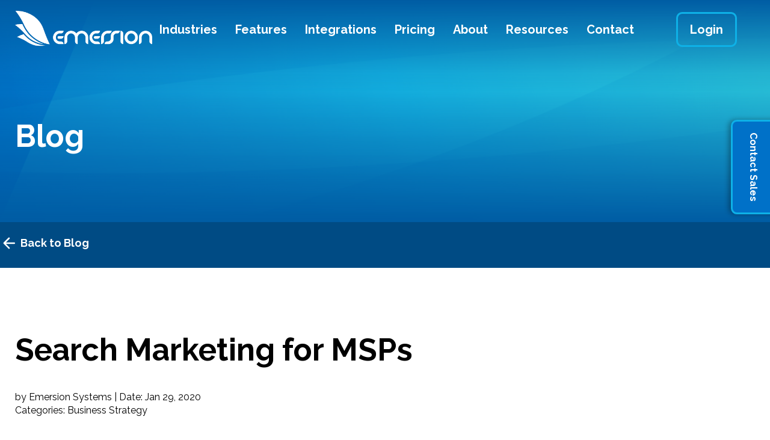

--- FILE ---
content_type: text/html; charset=UTF-8
request_url: https://www.emersion.com/blog/business-strategy/search-marketing-for-msps/
body_size: 21756
content:
<!doctype html>
<html class="no-js" lang="">

<head>
  <meta charset="utf-8">
  <meta http-equiv="x-ua-compatible" content="ie=edge">
<script type="text/javascript">
/* <![CDATA[ */
 var gform;gform||(document.addEventListener("gform_main_scripts_loaded",function(){gform.scriptsLoaded=!0}),window.addEventListener("DOMContentLoaded",function(){gform.domLoaded=!0}),gform={domLoaded:!1,scriptsLoaded:!1,initializeOnLoaded:function(o){gform.domLoaded&&gform.scriptsLoaded?o():!gform.domLoaded&&gform.scriptsLoaded?window.addEventListener("DOMContentLoaded",o):document.addEventListener("gform_main_scripts_loaded",o)},hooks:{action:{},filter:{}},addAction:function(o,n,r,t){gform.addHook("action",o,n,r,t)},addFilter:function(o,n,r,t){gform.addHook("filter",o,n,r,t)},doAction:function(o){gform.doHook("action",o,arguments)},applyFilters:function(o){return gform.doHook("filter",o,arguments)},removeAction:function(o,n){gform.removeHook("action",o,n)},removeFilter:function(o,n,r){gform.removeHook("filter",o,n,r)},addHook:function(o,n,r,t,i){null==gform.hooks[o][n]&&(gform.hooks[o][n]=[]);var e=gform.hooks[o][n];null==i&&(i=n+"_"+e.length),gform.hooks[o][n].push({tag:i,callable:r,priority:t=null==t?10:t})},doHook:function(n,o,r){var t;if(r=Array.prototype.slice.call(r,1),null!=gform.hooks[n][o]&&((o=gform.hooks[n][o]).sort(function(o,n){return o.priority-n.priority}),o.forEach(function(o){"function"!=typeof(t=o.callable)&&(t=window[t]),"action"==n?t.apply(null,r):r[0]=t.apply(null,r)})),"filter"==n)return r[0]},removeHook:function(o,n,t,i){var r;null!=gform.hooks[o][n]&&(r=(r=gform.hooks[o][n]).filter(function(o,n,r){return!!(null!=i&&i!=o.tag||null!=t&&t!=o.priority)}),gform.hooks[o][n]=r)}}); 
/* ]]> */
</script>

  <meta name="viewport" content="width=device-width, initial-scale=1, shrink-to-fit=no"/>
  
        
  <title>Search Marketing for MSPs &#8211; Emersion</title>
<meta name='robots' content='max-image-preview:large' />
<link rel='dns-prefetch' href='//www.googletagmanager.com' />
<link rel="alternate" type="application/rss+xml" title="Emersion &raquo; Feed" href="https://www.emersion.com/feed/" />
<link rel="alternate" title="oEmbed (JSON)" type="application/json+oembed" href="https://www.emersion.com/wp-json/oembed/1.0/embed?url=https%3A%2F%2Fwww.emersion.com%2Fblog%2Fbusiness-strategy%2Fsearch-marketing-for-msps%2F" />
<link rel="alternate" title="oEmbed (XML)" type="text/xml+oembed" href="https://www.emersion.com/wp-json/oembed/1.0/embed?url=https%3A%2F%2Fwww.emersion.com%2Fblog%2Fbusiness-strategy%2Fsearch-marketing-for-msps%2F&#038;format=xml" />
<style id='wp-img-auto-sizes-contain-inline-css' type='text/css'>
img:is([sizes=auto i],[sizes^="auto," i]){contain-intrinsic-size:3000px 1500px}
/*# sourceURL=wp-img-auto-sizes-contain-inline-css */
</style>
<style id='wp-block-library-inline-css' type='text/css'>
:root{--wp-block-synced-color:#7a00df;--wp-block-synced-color--rgb:122,0,223;--wp-bound-block-color:var(--wp-block-synced-color);--wp-editor-canvas-background:#ddd;--wp-admin-theme-color:#007cba;--wp-admin-theme-color--rgb:0,124,186;--wp-admin-theme-color-darker-10:#006ba1;--wp-admin-theme-color-darker-10--rgb:0,107,160.5;--wp-admin-theme-color-darker-20:#005a87;--wp-admin-theme-color-darker-20--rgb:0,90,135;--wp-admin-border-width-focus:2px}@media (min-resolution:192dpi){:root{--wp-admin-border-width-focus:1.5px}}.wp-element-button{cursor:pointer}:root .has-very-light-gray-background-color{background-color:#eee}:root .has-very-dark-gray-background-color{background-color:#313131}:root .has-very-light-gray-color{color:#eee}:root .has-very-dark-gray-color{color:#313131}:root .has-vivid-green-cyan-to-vivid-cyan-blue-gradient-background{background:linear-gradient(135deg,#00d084,#0693e3)}:root .has-purple-crush-gradient-background{background:linear-gradient(135deg,#34e2e4,#4721fb 50%,#ab1dfe)}:root .has-hazy-dawn-gradient-background{background:linear-gradient(135deg,#faaca8,#dad0ec)}:root .has-subdued-olive-gradient-background{background:linear-gradient(135deg,#fafae1,#67a671)}:root .has-atomic-cream-gradient-background{background:linear-gradient(135deg,#fdd79a,#004a59)}:root .has-nightshade-gradient-background{background:linear-gradient(135deg,#330968,#31cdcf)}:root .has-midnight-gradient-background{background:linear-gradient(135deg,#020381,#2874fc)}:root{--wp--preset--font-size--normal:16px;--wp--preset--font-size--huge:42px}.has-regular-font-size{font-size:1em}.has-larger-font-size{font-size:2.625em}.has-normal-font-size{font-size:var(--wp--preset--font-size--normal)}.has-huge-font-size{font-size:var(--wp--preset--font-size--huge)}.has-text-align-center{text-align:center}.has-text-align-left{text-align:left}.has-text-align-right{text-align:right}.has-fit-text{white-space:nowrap!important}#end-resizable-editor-section{display:none}.aligncenter{clear:both}.items-justified-left{justify-content:flex-start}.items-justified-center{justify-content:center}.items-justified-right{justify-content:flex-end}.items-justified-space-between{justify-content:space-between}.screen-reader-text{border:0;clip-path:inset(50%);height:1px;margin:-1px;overflow:hidden;padding:0;position:absolute;width:1px;word-wrap:normal!important}.screen-reader-text:focus{background-color:#ddd;clip-path:none;color:#444;display:block;font-size:1em;height:auto;left:5px;line-height:normal;padding:15px 23px 14px;text-decoration:none;top:5px;width:auto;z-index:100000}html :where(.has-border-color){border-style:solid}html :where([style*=border-top-color]){border-top-style:solid}html :where([style*=border-right-color]){border-right-style:solid}html :where([style*=border-bottom-color]){border-bottom-style:solid}html :where([style*=border-left-color]){border-left-style:solid}html :where([style*=border-width]){border-style:solid}html :where([style*=border-top-width]){border-top-style:solid}html :where([style*=border-right-width]){border-right-style:solid}html :where([style*=border-bottom-width]){border-bottom-style:solid}html :where([style*=border-left-width]){border-left-style:solid}html :where(img[class*=wp-image-]){height:auto;max-width:100%}:where(figure){margin:0 0 1em}html :where(.is-position-sticky){--wp-admin--admin-bar--position-offset:var(--wp-admin--admin-bar--height,0px)}@media screen and (max-width:600px){html :where(.is-position-sticky){--wp-admin--admin-bar--position-offset:0px}}

/*# sourceURL=wp-block-library-inline-css */
</style><style id='wp-block-heading-inline-css' type='text/css'>
h1:where(.wp-block-heading).has-background,h2:where(.wp-block-heading).has-background,h3:where(.wp-block-heading).has-background,h4:where(.wp-block-heading).has-background,h5:where(.wp-block-heading).has-background,h6:where(.wp-block-heading).has-background{padding:1.25em 2.375em}h1.has-text-align-left[style*=writing-mode]:where([style*=vertical-lr]),h1.has-text-align-right[style*=writing-mode]:where([style*=vertical-rl]),h2.has-text-align-left[style*=writing-mode]:where([style*=vertical-lr]),h2.has-text-align-right[style*=writing-mode]:where([style*=vertical-rl]),h3.has-text-align-left[style*=writing-mode]:where([style*=vertical-lr]),h3.has-text-align-right[style*=writing-mode]:where([style*=vertical-rl]),h4.has-text-align-left[style*=writing-mode]:where([style*=vertical-lr]),h4.has-text-align-right[style*=writing-mode]:where([style*=vertical-rl]),h5.has-text-align-left[style*=writing-mode]:where([style*=vertical-lr]),h5.has-text-align-right[style*=writing-mode]:where([style*=vertical-rl]),h6.has-text-align-left[style*=writing-mode]:where([style*=vertical-lr]),h6.has-text-align-right[style*=writing-mode]:where([style*=vertical-rl]){rotate:180deg}
/*# sourceURL=https://www.emersion.com/wp-includes/blocks/heading/style.min.css */
</style>
<style id='wp-block-list-inline-css' type='text/css'>
ol,ul{box-sizing:border-box}:root :where(.wp-block-list.has-background){padding:1.25em 2.375em}
/*# sourceURL=https://www.emersion.com/wp-includes/blocks/list/style.min.css */
</style>
<style id='wp-block-embed-inline-css' type='text/css'>
.wp-block-embed.alignleft,.wp-block-embed.alignright,.wp-block[data-align=left]>[data-type="core/embed"],.wp-block[data-align=right]>[data-type="core/embed"]{max-width:360px;width:100%}.wp-block-embed.alignleft .wp-block-embed__wrapper,.wp-block-embed.alignright .wp-block-embed__wrapper,.wp-block[data-align=left]>[data-type="core/embed"] .wp-block-embed__wrapper,.wp-block[data-align=right]>[data-type="core/embed"] .wp-block-embed__wrapper{min-width:280px}.wp-block-cover .wp-block-embed{min-height:240px;min-width:320px}.wp-block-embed{overflow-wrap:break-word}.wp-block-embed :where(figcaption){margin-bottom:1em;margin-top:.5em}.wp-block-embed iframe{max-width:100%}.wp-block-embed__wrapper{position:relative}.wp-embed-responsive .wp-has-aspect-ratio .wp-block-embed__wrapper:before{content:"";display:block;padding-top:50%}.wp-embed-responsive .wp-has-aspect-ratio iframe{bottom:0;height:100%;left:0;position:absolute;right:0;top:0;width:100%}.wp-embed-responsive .wp-embed-aspect-21-9 .wp-block-embed__wrapper:before{padding-top:42.85%}.wp-embed-responsive .wp-embed-aspect-18-9 .wp-block-embed__wrapper:before{padding-top:50%}.wp-embed-responsive .wp-embed-aspect-16-9 .wp-block-embed__wrapper:before{padding-top:56.25%}.wp-embed-responsive .wp-embed-aspect-4-3 .wp-block-embed__wrapper:before{padding-top:75%}.wp-embed-responsive .wp-embed-aspect-1-1 .wp-block-embed__wrapper:before{padding-top:100%}.wp-embed-responsive .wp-embed-aspect-9-16 .wp-block-embed__wrapper:before{padding-top:177.77%}.wp-embed-responsive .wp-embed-aspect-1-2 .wp-block-embed__wrapper:before{padding-top:200%}
/*# sourceURL=https://www.emersion.com/wp-includes/blocks/embed/style.min.css */
</style>
<style id='wp-block-paragraph-inline-css' type='text/css'>
.is-small-text{font-size:.875em}.is-regular-text{font-size:1em}.is-large-text{font-size:2.25em}.is-larger-text{font-size:3em}.has-drop-cap:not(:focus):first-letter{float:left;font-size:8.4em;font-style:normal;font-weight:100;line-height:.68;margin:.05em .1em 0 0;text-transform:uppercase}body.rtl .has-drop-cap:not(:focus):first-letter{float:none;margin-left:.1em}p.has-drop-cap.has-background{overflow:hidden}:root :where(p.has-background){padding:1.25em 2.375em}:where(p.has-text-color:not(.has-link-color)) a{color:inherit}p.has-text-align-left[style*="writing-mode:vertical-lr"],p.has-text-align-right[style*="writing-mode:vertical-rl"]{rotate:180deg}
/*# sourceURL=https://www.emersion.com/wp-includes/blocks/paragraph/style.min.css */
</style>
<style id='global-styles-inline-css' type='text/css'>
:root{--wp--preset--aspect-ratio--square: 1;--wp--preset--aspect-ratio--4-3: 4/3;--wp--preset--aspect-ratio--3-4: 3/4;--wp--preset--aspect-ratio--3-2: 3/2;--wp--preset--aspect-ratio--2-3: 2/3;--wp--preset--aspect-ratio--16-9: 16/9;--wp--preset--aspect-ratio--9-16: 9/16;--wp--preset--color--black: #000000;--wp--preset--color--cyan-bluish-gray: #abb8c3;--wp--preset--color--white: #ffffff;--wp--preset--color--pale-pink: #f78da7;--wp--preset--color--vivid-red: #cf2e2e;--wp--preset--color--luminous-vivid-orange: #ff6900;--wp--preset--color--luminous-vivid-amber: #fcb900;--wp--preset--color--light-green-cyan: #7bdcb5;--wp--preset--color--vivid-green-cyan: #00d084;--wp--preset--color--pale-cyan-blue: #8ed1fc;--wp--preset--color--vivid-cyan-blue: #0693e3;--wp--preset--color--vivid-purple: #9b51e0;--wp--preset--color--just-black: #000000;--wp--preset--color--just-white: #FFFFFF;--wp--preset--color--light-blue: #0071c8;--wp--preset--color--dark-blue: #004b84;--wp--preset--color--bright-blue: #0eb1e7;--wp--preset--color--brightest-blue: #32cfde;--wp--preset--color--medium-grey: #383838;--wp--preset--color--cyan: #00838f;--wp--preset--color--light-cyan: #4fb3bf;--wp--preset--gradient--vivid-cyan-blue-to-vivid-purple: linear-gradient(135deg,rgb(6,147,227) 0%,rgb(155,81,224) 100%);--wp--preset--gradient--light-green-cyan-to-vivid-green-cyan: linear-gradient(135deg,rgb(122,220,180) 0%,rgb(0,208,130) 100%);--wp--preset--gradient--luminous-vivid-amber-to-luminous-vivid-orange: linear-gradient(135deg,rgb(252,185,0) 0%,rgb(255,105,0) 100%);--wp--preset--gradient--luminous-vivid-orange-to-vivid-red: linear-gradient(135deg,rgb(255,105,0) 0%,rgb(207,46,46) 100%);--wp--preset--gradient--very-light-gray-to-cyan-bluish-gray: linear-gradient(135deg,rgb(238,238,238) 0%,rgb(169,184,195) 100%);--wp--preset--gradient--cool-to-warm-spectrum: linear-gradient(135deg,rgb(74,234,220) 0%,rgb(151,120,209) 20%,rgb(207,42,186) 40%,rgb(238,44,130) 60%,rgb(251,105,98) 80%,rgb(254,248,76) 100%);--wp--preset--gradient--blush-light-purple: linear-gradient(135deg,rgb(255,206,236) 0%,rgb(152,150,240) 100%);--wp--preset--gradient--blush-bordeaux: linear-gradient(135deg,rgb(254,205,165) 0%,rgb(254,45,45) 50%,rgb(107,0,62) 100%);--wp--preset--gradient--luminous-dusk: linear-gradient(135deg,rgb(255,203,112) 0%,rgb(199,81,192) 50%,rgb(65,88,208) 100%);--wp--preset--gradient--pale-ocean: linear-gradient(135deg,rgb(255,245,203) 0%,rgb(182,227,212) 50%,rgb(51,167,181) 100%);--wp--preset--gradient--electric-grass: linear-gradient(135deg,rgb(202,248,128) 0%,rgb(113,206,126) 100%);--wp--preset--gradient--midnight: linear-gradient(135deg,rgb(2,3,129) 0%,rgb(40,116,252) 100%);--wp--preset--font-size--small: 14px;--wp--preset--font-size--medium: 20px;--wp--preset--font-size--large: 1.5rem;--wp--preset--font-size--x-large: 42px;--wp--preset--font-size--normal: 1rem;--wp--preset--spacing--20: 0.44rem;--wp--preset--spacing--30: 0.67rem;--wp--preset--spacing--40: 1rem;--wp--preset--spacing--50: 1.5rem;--wp--preset--spacing--60: 2.25rem;--wp--preset--spacing--70: 3.38rem;--wp--preset--spacing--80: 5.06rem;--wp--preset--shadow--natural: 6px 6px 9px rgba(0, 0, 0, 0.2);--wp--preset--shadow--deep: 12px 12px 50px rgba(0, 0, 0, 0.4);--wp--preset--shadow--sharp: 6px 6px 0px rgba(0, 0, 0, 0.2);--wp--preset--shadow--outlined: 6px 6px 0px -3px rgb(255, 255, 255), 6px 6px rgb(0, 0, 0);--wp--preset--shadow--crisp: 6px 6px 0px rgb(0, 0, 0);}:root { --wp--style--global--content-size: 920px;--wp--style--global--wide-size: 1180px; }:where(body) { margin: 0; }.wp-site-blocks > .alignleft { float: left; margin-right: 2em; }.wp-site-blocks > .alignright { float: right; margin-left: 2em; }.wp-site-blocks > .aligncenter { justify-content: center; margin-left: auto; margin-right: auto; }:where(.wp-site-blocks) > * { margin-block-start: 24px; margin-block-end: 0; }:where(.wp-site-blocks) > :first-child { margin-block-start: 0; }:where(.wp-site-blocks) > :last-child { margin-block-end: 0; }:root { --wp--style--block-gap: 24px; }:root :where(.is-layout-flow) > :first-child{margin-block-start: 0;}:root :where(.is-layout-flow) > :last-child{margin-block-end: 0;}:root :where(.is-layout-flow) > *{margin-block-start: 24px;margin-block-end: 0;}:root :where(.is-layout-constrained) > :first-child{margin-block-start: 0;}:root :where(.is-layout-constrained) > :last-child{margin-block-end: 0;}:root :where(.is-layout-constrained) > *{margin-block-start: 24px;margin-block-end: 0;}:root :where(.is-layout-flex){gap: 24px;}:root :where(.is-layout-grid){gap: 24px;}.is-layout-flow > .alignleft{float: left;margin-inline-start: 0;margin-inline-end: 2em;}.is-layout-flow > .alignright{float: right;margin-inline-start: 2em;margin-inline-end: 0;}.is-layout-flow > .aligncenter{margin-left: auto !important;margin-right: auto !important;}.is-layout-constrained > .alignleft{float: left;margin-inline-start: 0;margin-inline-end: 2em;}.is-layout-constrained > .alignright{float: right;margin-inline-start: 2em;margin-inline-end: 0;}.is-layout-constrained > .aligncenter{margin-left: auto !important;margin-right: auto !important;}.is-layout-constrained > :where(:not(.alignleft):not(.alignright):not(.alignfull)){max-width: var(--wp--style--global--content-size);margin-left: auto !important;margin-right: auto !important;}.is-layout-constrained > .alignwide{max-width: var(--wp--style--global--wide-size);}body .is-layout-flex{display: flex;}.is-layout-flex{flex-wrap: wrap;align-items: center;}.is-layout-flex > :is(*, div){margin: 0;}body .is-layout-grid{display: grid;}.is-layout-grid > :is(*, div){margin: 0;}body{padding-top: 0px;padding-right: 0px;padding-bottom: 0px;padding-left: 0px;}a:where(:not(.wp-element-button)){text-decoration: underline;}:root :where(.wp-element-button, .wp-block-button__link){background-color: #32373c;border-width: 0;color: #fff;font-family: inherit;font-size: inherit;font-style: inherit;font-weight: inherit;letter-spacing: inherit;line-height: inherit;padding-top: calc(0.667em + 2px);padding-right: calc(1.333em + 2px);padding-bottom: calc(0.667em + 2px);padding-left: calc(1.333em + 2px);text-decoration: none;text-transform: inherit;}.has-black-color{color: var(--wp--preset--color--black) !important;}.has-cyan-bluish-gray-color{color: var(--wp--preset--color--cyan-bluish-gray) !important;}.has-white-color{color: var(--wp--preset--color--white) !important;}.has-pale-pink-color{color: var(--wp--preset--color--pale-pink) !important;}.has-vivid-red-color{color: var(--wp--preset--color--vivid-red) !important;}.has-luminous-vivid-orange-color{color: var(--wp--preset--color--luminous-vivid-orange) !important;}.has-luminous-vivid-amber-color{color: var(--wp--preset--color--luminous-vivid-amber) !important;}.has-light-green-cyan-color{color: var(--wp--preset--color--light-green-cyan) !important;}.has-vivid-green-cyan-color{color: var(--wp--preset--color--vivid-green-cyan) !important;}.has-pale-cyan-blue-color{color: var(--wp--preset--color--pale-cyan-blue) !important;}.has-vivid-cyan-blue-color{color: var(--wp--preset--color--vivid-cyan-blue) !important;}.has-vivid-purple-color{color: var(--wp--preset--color--vivid-purple) !important;}.has-just-black-color{color: var(--wp--preset--color--just-black) !important;}.has-just-white-color{color: var(--wp--preset--color--just-white) !important;}.has-light-blue-color{color: var(--wp--preset--color--light-blue) !important;}.has-dark-blue-color{color: var(--wp--preset--color--dark-blue) !important;}.has-bright-blue-color{color: var(--wp--preset--color--bright-blue) !important;}.has-brightest-blue-color{color: var(--wp--preset--color--brightest-blue) !important;}.has-medium-grey-color{color: var(--wp--preset--color--medium-grey) !important;}.has-cyan-color{color: var(--wp--preset--color--cyan) !important;}.has-light-cyan-color{color: var(--wp--preset--color--light-cyan) !important;}.has-black-background-color{background-color: var(--wp--preset--color--black) !important;}.has-cyan-bluish-gray-background-color{background-color: var(--wp--preset--color--cyan-bluish-gray) !important;}.has-white-background-color{background-color: var(--wp--preset--color--white) !important;}.has-pale-pink-background-color{background-color: var(--wp--preset--color--pale-pink) !important;}.has-vivid-red-background-color{background-color: var(--wp--preset--color--vivid-red) !important;}.has-luminous-vivid-orange-background-color{background-color: var(--wp--preset--color--luminous-vivid-orange) !important;}.has-luminous-vivid-amber-background-color{background-color: var(--wp--preset--color--luminous-vivid-amber) !important;}.has-light-green-cyan-background-color{background-color: var(--wp--preset--color--light-green-cyan) !important;}.has-vivid-green-cyan-background-color{background-color: var(--wp--preset--color--vivid-green-cyan) !important;}.has-pale-cyan-blue-background-color{background-color: var(--wp--preset--color--pale-cyan-blue) !important;}.has-vivid-cyan-blue-background-color{background-color: var(--wp--preset--color--vivid-cyan-blue) !important;}.has-vivid-purple-background-color{background-color: var(--wp--preset--color--vivid-purple) !important;}.has-just-black-background-color{background-color: var(--wp--preset--color--just-black) !important;}.has-just-white-background-color{background-color: var(--wp--preset--color--just-white) !important;}.has-light-blue-background-color{background-color: var(--wp--preset--color--light-blue) !important;}.has-dark-blue-background-color{background-color: var(--wp--preset--color--dark-blue) !important;}.has-bright-blue-background-color{background-color: var(--wp--preset--color--bright-blue) !important;}.has-brightest-blue-background-color{background-color: var(--wp--preset--color--brightest-blue) !important;}.has-medium-grey-background-color{background-color: var(--wp--preset--color--medium-grey) !important;}.has-cyan-background-color{background-color: var(--wp--preset--color--cyan) !important;}.has-light-cyan-background-color{background-color: var(--wp--preset--color--light-cyan) !important;}.has-black-border-color{border-color: var(--wp--preset--color--black) !important;}.has-cyan-bluish-gray-border-color{border-color: var(--wp--preset--color--cyan-bluish-gray) !important;}.has-white-border-color{border-color: var(--wp--preset--color--white) !important;}.has-pale-pink-border-color{border-color: var(--wp--preset--color--pale-pink) !important;}.has-vivid-red-border-color{border-color: var(--wp--preset--color--vivid-red) !important;}.has-luminous-vivid-orange-border-color{border-color: var(--wp--preset--color--luminous-vivid-orange) !important;}.has-luminous-vivid-amber-border-color{border-color: var(--wp--preset--color--luminous-vivid-amber) !important;}.has-light-green-cyan-border-color{border-color: var(--wp--preset--color--light-green-cyan) !important;}.has-vivid-green-cyan-border-color{border-color: var(--wp--preset--color--vivid-green-cyan) !important;}.has-pale-cyan-blue-border-color{border-color: var(--wp--preset--color--pale-cyan-blue) !important;}.has-vivid-cyan-blue-border-color{border-color: var(--wp--preset--color--vivid-cyan-blue) !important;}.has-vivid-purple-border-color{border-color: var(--wp--preset--color--vivid-purple) !important;}.has-just-black-border-color{border-color: var(--wp--preset--color--just-black) !important;}.has-just-white-border-color{border-color: var(--wp--preset--color--just-white) !important;}.has-light-blue-border-color{border-color: var(--wp--preset--color--light-blue) !important;}.has-dark-blue-border-color{border-color: var(--wp--preset--color--dark-blue) !important;}.has-bright-blue-border-color{border-color: var(--wp--preset--color--bright-blue) !important;}.has-brightest-blue-border-color{border-color: var(--wp--preset--color--brightest-blue) !important;}.has-medium-grey-border-color{border-color: var(--wp--preset--color--medium-grey) !important;}.has-cyan-border-color{border-color: var(--wp--preset--color--cyan) !important;}.has-light-cyan-border-color{border-color: var(--wp--preset--color--light-cyan) !important;}.has-vivid-cyan-blue-to-vivid-purple-gradient-background{background: var(--wp--preset--gradient--vivid-cyan-blue-to-vivid-purple) !important;}.has-light-green-cyan-to-vivid-green-cyan-gradient-background{background: var(--wp--preset--gradient--light-green-cyan-to-vivid-green-cyan) !important;}.has-luminous-vivid-amber-to-luminous-vivid-orange-gradient-background{background: var(--wp--preset--gradient--luminous-vivid-amber-to-luminous-vivid-orange) !important;}.has-luminous-vivid-orange-to-vivid-red-gradient-background{background: var(--wp--preset--gradient--luminous-vivid-orange-to-vivid-red) !important;}.has-very-light-gray-to-cyan-bluish-gray-gradient-background{background: var(--wp--preset--gradient--very-light-gray-to-cyan-bluish-gray) !important;}.has-cool-to-warm-spectrum-gradient-background{background: var(--wp--preset--gradient--cool-to-warm-spectrum) !important;}.has-blush-light-purple-gradient-background{background: var(--wp--preset--gradient--blush-light-purple) !important;}.has-blush-bordeaux-gradient-background{background: var(--wp--preset--gradient--blush-bordeaux) !important;}.has-luminous-dusk-gradient-background{background: var(--wp--preset--gradient--luminous-dusk) !important;}.has-pale-ocean-gradient-background{background: var(--wp--preset--gradient--pale-ocean) !important;}.has-electric-grass-gradient-background{background: var(--wp--preset--gradient--electric-grass) !important;}.has-midnight-gradient-background{background: var(--wp--preset--gradient--midnight) !important;}.has-small-font-size{font-size: var(--wp--preset--font-size--small) !important;}.has-medium-font-size{font-size: var(--wp--preset--font-size--medium) !important;}.has-large-font-size{font-size: var(--wp--preset--font-size--large) !important;}.has-x-large-font-size{font-size: var(--wp--preset--font-size--x-large) !important;}.has-normal-font-size{font-size: var(--wp--preset--font-size--normal) !important;}
/*# sourceURL=global-styles-inline-css */
</style>

<link rel='stylesheet' id='wpa-css-css' href='https://www.emersion.com/wp-content/plugins/honeypot/includes/css/wpa.css?ver=2.2.12' type='text/css' media='all' />
<style id='generateblocks-inline-css' type='text/css'>
.gb-container .wp-block-image img{vertical-align:middle;}.gb-grid-wrapper .wp-block-image{margin-bottom:0;}.gb-highlight{background:none;}
/*# sourceURL=generateblocks-inline-css */
</style>
<link rel='stylesheet' id='gutendev-styles-css' href='https://www.emersion.com/wp-content/themes/emersion/dist/main.bundle.css?ver=1723531682' type='text/css' media='all' />
<link rel='stylesheet' id='gutendev-print-css' href='https://www.emersion.com/wp-content/themes/emersion/dist/print.css?ver=1723531682' type='text/css' media='print' />
<script type="text/javascript" src="https://www.emersion.com/wp-includes/js/jquery/jquery.min.js?ver=3.7.1" id="jquery-core-js"></script>
<script type="text/javascript" src="https://www.emersion.com/wp-includes/js/jquery/jquery-migrate.min.js?ver=3.4.1" id="jquery-migrate-js"></script>

<!-- Google tag (gtag.js) snippet added by Site Kit -->

<!-- Google Analytics snippet added by Site Kit -->
<script type="text/javascript" src="https://www.googletagmanager.com/gtag/js?id=GT-TQS6V3ZH" id="google_gtagjs-js" async></script>
<script type="text/javascript" id="google_gtagjs-js-after">
/* <![CDATA[ */
window.dataLayer = window.dataLayer || [];function gtag(){dataLayer.push(arguments);}
gtag("set","linker",{"domains":["www.emersion.com"]});
gtag("js", new Date());
gtag("set", "developer_id.dZTNiMT", true);
gtag("config", "GT-TQS6V3ZH");
 window._googlesitekit = window._googlesitekit || {}; window._googlesitekit.throttledEvents = []; window._googlesitekit.gtagEvent = (name, data) => { var key = JSON.stringify( { name, data } ); if ( !! window._googlesitekit.throttledEvents[ key ] ) { return; } window._googlesitekit.throttledEvents[ key ] = true; setTimeout( () => { delete window._googlesitekit.throttledEvents[ key ]; }, 5 ); gtag( "event", name, { ...data, event_source: "site-kit" } ); } 
//# sourceURL=google_gtagjs-js-after
/* ]]> */
</script>

<!-- End Google tag (gtag.js) snippet added by Site Kit -->
<script type="text/javascript" id="wpstg-global-js-extra">
/* <![CDATA[ */
var wpstg = {"nonce":"7bcbb35900"};
//# sourceURL=wpstg-global-js-extra
/* ]]> */
</script>
<script type="text/javascript" src="https://www.emersion.com/wp-content/plugins/wp-staging/assets/js/dist/wpstg-blank-loader.min.js?ver=6.9" id="wpstg-global-js"></script>
<script type="text/javascript" src="https://www.emersion.com/wp-content/themes/emersion/dist/site_header.bundle.js?ver=1723531682" id="gutendev-header-bundle-js"></script>
<link rel="https://api.w.org/" href="https://www.emersion.com/wp-json/" /><link rel="alternate" title="JSON" type="application/json" href="https://www.emersion.com/wp-json/wp/v2/posts/695" /><link rel="canonical" href="https://www.emersion.com/blog/business-strategy/search-marketing-for-msps/" />
<link rel='shortlink' href='https://www.emersion.com/?p=695' />
<meta name="generator" content="Site Kit by Google 1.133.0" /><script src="https://cdnapp.websitepolicies.com/widgets/cookies/03hwd4rs.js" defer></script>

<!-- Start of Async Drift Code -->
<script>
"use strict";

!function() {
  var t = window.driftt = window.drift = window.driftt || [];
  if (!t.init) {
    if (t.invoked) return void (window.console && console.error && console.error("Drift snippet included twice."));
    t.invoked = !0, t.methods = [ "identify", "config", "track", "reset", "debug", "show", "ping", "page", "hide", "off", "on" ], 
    t.factory = function(e) {
      return function() {
        var n = Array.prototype.slice.call(arguments);
        return n.unshift(e), t.push(n), t;
      };
    }, t.methods.forEach(function(e) {
      t[e] = t.factory(e);
    }), t.load = function(t) {
      var e = 3e5, n = Math.ceil(new Date() / e) * e, o = document.createElement("script");
      o.type = "text/javascript", o.async = !0, o.crossorigin = "anonymous", o.src = "https://js.driftt.com/include/" + n + "/" + t + ".js";
      var i = document.getElementsByTagName("script")[0];
      i.parentNode.insertBefore(o, i);
    };
  }
}();
drift.SNIPPET_VERSION = '0.3.1';
drift.load('mfhshu9w5dy7');
</script>
<!-- End of Async Drift Code -->

		<script>
		(function(h,o,t,j,a,r){
			h.hj=h.hj||function(){(h.hj.q=h.hj.q||[]).push(arguments)};
			h._hjSettings={hjid:5109142,hjsv:5};
			a=o.getElementsByTagName('head')[0];
			r=o.createElement('script');r.async=1;
			r.src=t+h._hjSettings.hjid+j+h._hjSettings.hjsv;
			a.appendChild(r);
		})(window,document,'//static.hotjar.com/c/hotjar-','.js?sv=');
		</script>
		<script type="text/javascript">var ajaxurl = "https://www.emersion.com/wp-admin/admin-ajax.php";var piotnetgridRestURL = "https://www.emersion.com/wp-json/piotnetgrid/v1/refresh";var piotnetgridWpcontentURL = "https://www.emersion.com/wp-content";window["cache_files"] = [];</script><style>@keyframes piotnetfadein {0% { opacity: 0} 90% { opacity: 0} 100% { opacity: 1}} .piotnetgrid-fadein {animation: piotnetfadein 0.6s;}</style>
<!-- Google Tag Manager snippet added by Site Kit -->
<script type="text/javascript">
/* <![CDATA[ */

			( function( w, d, s, l, i ) {
				w[l] = w[l] || [];
				w[l].push( {'gtm.start': new Date().getTime(), event: 'gtm.js'} );
				var f = d.getElementsByTagName( s )[0],
					j = d.createElement( s ), dl = l != 'dataLayer' ? '&l=' + l : '';
				j.async = true;
				j.src = 'https://www.googletagmanager.com/gtm.js?id=' + i + dl;
				f.parentNode.insertBefore( j, f );
			} )( window, document, 'script', 'dataLayer', 'GTM-WCSD8LFF' );
			
/* ]]> */
</script>

<!-- End Google Tag Manager snippet added by Site Kit -->
<link rel="icon" href="https://www.emersion.com/wp-content/uploads/2023/01/cropped-emersion-favicon-Edited-32x32.png" sizes="32x32" />
<link rel="icon" href="https://www.emersion.com/wp-content/uploads/2023/01/cropped-emersion-favicon-Edited-192x192.png" sizes="192x192" />
<link rel="apple-touch-icon" href="https://www.emersion.com/wp-content/uploads/2023/01/cropped-emersion-favicon-Edited-180x180.png" />
<meta name="msapplication-TileImage" content="https://www.emersion.com/wp-content/uploads/2023/01/cropped-emersion-favicon-Edited-270x270.png" />
		<style type="text/css" id="wp-custom-css">
			:root :where(a:where(:not(.wp-element-button))) {
    text-decoration: none;
}

.editor-content ul.wp-block-latest-posts.is-grid li:before{
	display: none;
}

.c-buttongroup.alignfull.buttons-alignleft .c-buttongroup-inner{
	justify-content: flex-start;
}

.c-buttongroup.alignfull.buttons-alignleft .c-buttongroup-inner .c-btn-primary a{
	min-width: 287.5px;
}

.c-section-nav ul li a{
	font-size: 15px;
}

.c-section-nav ul li a{
	white-space: nowrap;
}

.c-navbar .o-wrapper{
	max-width: 1500px;
    width: 100%;
    overflow-x: auto;
}

.piotnetgrid{
	height: 100%;
}

.c-copywrite .separator {
    margin: 0 8px; /* This adds 8px of space to the left and right of the separator */
}		</style>
		  <link rel="preconnect" href="https://fonts.googleapis.com">
<link rel="preconnect" href="https://fonts.gstatic.com" crossorigin>
<link href="https://fonts.googleapis.com/css2?family=Raleway:wght@400;700&family=Roboto:wght@700&display=swap" rel="stylesheet">
    <link rel='stylesheet' id='gform_basic-css' href='https://www.emersion.com/wp-content/plugins/gravityforms/assets/css/dist/basic.min.css?ver=2.8.18' type='text/css' media='all' />
<link rel='stylesheet' id='gform_theme_components-css' href='https://www.emersion.com/wp-content/plugins/gravityforms/assets/css/dist/theme-components.min.css?ver=2.8.18' type='text/css' media='all' />
<link rel='stylesheet' id='gform_theme_ie11-css' href='https://www.emersion.com/wp-content/plugins/gravityforms/assets/css/dist/theme-ie11.min.css?ver=2.8.18' type='text/css' media='all' />
<link rel='stylesheet' id='gform_theme-css' href='https://www.emersion.com/wp-content/plugins/gravityforms/assets/css/dist/theme.min.css?ver=2.8.18' type='text/css' media='all' />
</head>

<body class="wp-singular post-template-default single single-post postid-695 single-format-standard wp-embed-responsive wp-theme-emersion business-strategy piotnetgrid-edit" itemscope itemtype="https://schema.org/WebPage">
<div class="c-contact-btn">
  <a href="/contact">Contact Sales</a>
</div>
  <header id="c-page-header" class="o-section c-page-header" role="banner" itemscope itemtype="https://schema.org/WPHeader">
    <div class="o-wrapper-wide  u-relative">
      <div class="c-logo-main">
  <a href="/" rel="nofollow">
    <img width="227" height="59" src="https://www.emersion.com/wp-content/themes/emersion/img/logo-white.svg" alt="Emersion" />
  </a>
</div> <!-- /c-main-logo -->      <nav id="site-navigation" class="c-main-navigation" role="navigation" itemscope itemtype="https://schema.org/SiteNavigationElement">

  <ul id="menu-main-menu" class="c-main-menu"><li id="menu-item-374" class="menu-item menu-item-type-post_type menu-item-object-page menu-item-has-children menu-item-374"><a href="https://www.emersion.com/industries/">Industries</a>
<ul class="sub-menu">
	<li id="menu-item-2130" class="menu-item menu-item-type-post_type menu-item-object-page menu-item-2130"><a href="https://www.emersion.com/industries/msps/">Managed Service Providers</a></li>
	<li id="menu-item-2140" class="menu-item menu-item-type-post_type menu-item-object-page menu-item-2140"><a href="https://www.emersion.com/industries/telecom/">Telecom / Voice</a></li>
	<li id="menu-item-2138" class="menu-item menu-item-type-post_type menu-item-object-page menu-item-2138"><a href="https://www.emersion.com/industries/utilities/">Utilities</a></li>
	<li id="menu-item-2137" class="menu-item menu-item-type-post_type menu-item-object-page menu-item-2137"><a href="https://www.emersion.com/industries/wholesalers/">Wholesalers</a></li>
	<li id="menu-item-2143" class="menu-item menu-item-type-post_type menu-item-object-page menu-item-2143"><a href="https://www.emersion.com/industries/isps/">ISP / Data Provider</a></li>
</ul>
</li>
<li id="menu-item-54" class="menu-item menu-item-type-post_type menu-item-object-page menu-item-has-children menu-item-54"><a href="https://www.emersion.com/features/">Features</a>
<ul class="sub-menu">
	<li id="menu-item-2162" class="menu-item menu-item-type-post_type menu-item-object-page menu-item-2162"><a href="https://www.emersion.com/features/customer-engagement/">Customer Engagement</a></li>
	<li id="menu-item-2163" class="menu-item menu-item-type-post_type menu-item-object-page menu-item-2163"><a href="https://www.emersion.com/features/system-integrations/">System Integrations</a></li>
	<li id="menu-item-2530" class="menu-item menu-item-type-post_type menu-item-object-page menu-item-2530"><a href="https://www.emersion.com/features/business-automation/">Business Automation</a></li>
	<li id="menu-item-2166" class="menu-item menu-item-type-post_type menu-item-object-page menu-item-2166"><a href="https://www.emersion.com/features/billing-automation/">Billing Automation</a></li>
	<li id="menu-item-2165" class="menu-item menu-item-type-post_type menu-item-object-page menu-item-2165"><a href="https://www.emersion.com/features/payment-processing/">Payment Processing</a></li>
	<li id="menu-item-2167" class="menu-item menu-item-type-post_type menu-item-object-page menu-item-2167"><a href="https://www.emersion.com/features/nbn-provisioning/">NBN Provisioning</a></li>
</ul>
</li>
<li id="menu-item-2116" class="menu-item menu-item-type-post_type menu-item-object-page menu-item-has-children menu-item-2116"><a href="https://www.emersion.com/integrations/">Integrations</a>
<ul class="sub-menu">
	<li id="menu-item-2126" class="menu-item menu-item-type-custom menu-item-object-custom menu-item-2126"><a href="https://www.emersion.com/integrations/?_cat_filter=featured">Featured</a></li>
	<li id="menu-item-2120" class="menu-item menu-item-type-custom menu-item-object-custom menu-item-2120"><a href="https://www.emersion.com/integrations/?_cat_filter=msp">Managed Service Providers</a></li>
	<li id="menu-item-4920" class="menu-item menu-item-type-custom menu-item-object-custom menu-item-4920"><a href="https://www.emersion.com/integrations/?_cat_filter=software-license">Software License</a></li>
	<li id="menu-item-4917" class="menu-item menu-item-type-custom menu-item-object-custom menu-item-4917"><a href="https://www.emersion.com/integrations/?_cat_filter=telecom">Telecom / Voice</a></li>
	<li id="menu-item-4919" class="menu-item menu-item-type-custom menu-item-object-custom menu-item-4919"><a href="https://www.emersion.com/integrations/?_cat_filter=data-services">Data Services</a></li>
	<li id="menu-item-2122" class="menu-item menu-item-type-custom menu-item-object-custom menu-item-2122"><a href="https://www.emersion.com/integrations/?_cat_filter=utilities">Utilities</a></li>
	<li id="menu-item-4918" class="menu-item menu-item-type-custom menu-item-object-custom menu-item-4918"><a href="https://www.emersion.com/integrations/?_cat_filter=payment">Payment</a></li>
</ul>
</li>
<li id="menu-item-2990" class="menu-item menu-item-type-custom menu-item-object-custom menu-item-has-children menu-item-2990"><a href="https://www.emersion.com/pricing-3/">Pricing</a>
<ul class="sub-menu">
	<li id="menu-item-2115" class="menu-item menu-item-type-post_type menu-item-object-page menu-item-2115"><a href="https://www.emersion.com/demo/">Book a Live Demo</a></li>
</ul>
</li>
<li id="menu-item-52" class="menu-item menu-item-type-post_type menu-item-object-page menu-item-52"><a href="https://www.emersion.com/about/">About</a></li>
<li id="menu-item-51" class="menu-item menu-item-type-post_type menu-item-object-page menu-item-has-children menu-item-51"><a href="https://www.emersion.com/resources/">Resources</a>
<ul class="sub-menu">
	<li id="menu-item-56" class="menu-item menu-item-type-post_type menu-item-object-page menu-item-56"><a href="https://www.emersion.com/emersion-videos/">Videos</a></li>
	<li id="menu-item-58" class="menu-item menu-item-type-post_type menu-item-object-page menu-item-58"><a href="https://www.emersion.com/white-papers/">White Papers</a></li>
	<li id="menu-item-136" class="menu-item menu-item-type-post_type menu-item-object-page menu-item-136"><a href="https://www.emersion.com/podcasts/">Podcasts</a></li>
	<li id="menu-item-57" class="menu-item menu-item-type-post_type menu-item-object-page menu-item-57"><a href="https://www.emersion.com/blog/">Blog</a></li>
	<li id="menu-item-59" class="menu-item menu-item-type-post_type menu-item-object-page menu-item-59"><a href="https://www.emersion.com/case-studies/">Case Studies</a></li>
	<li id="menu-item-2099" class="menu-item menu-item-type-post_type menu-item-object-page menu-item-2099"><a href="https://www.emersion.com/brand-kit/">Brand Kit</a></li>
	<li id="menu-item-4916" class="menu-item menu-item-type-post_type menu-item-object-page menu-item-4916"><a href="https://www.emersion.com/legal/">Legal</a></li>
</ul>
</li>
<li id="menu-item-50" class="menu-item menu-item-type-post_type menu-item-object-page menu-item-50"><a href="https://www.emersion.com/contact/">Contact</a></li>
<li id="menu-item-60" class="c-menu-btn menu-item menu-item-type-custom menu-item-object-custom menu-item-60"><a target="_blank" href="https://cumulus.emersion.com/">Login</a></li>
</ul></nav>
      <nav class="c-tertiary-navigation" role="navigation">
  </nav>      <div class="c-modal-nav-button-wrap">
        <a class="toggle hc-nav-trigger mobile-nav" href="#" role="button" aria-label="Open Menu" aria-controls="hc-nav-1" aria-expanded="false">
          <svg xmlns="http://www.w3.org/2000/svg" width="1em" height="1em" preserveAspectRatio="xMidYMid meet" viewBox="0 0 512 512"><path fill="currentColor" d="M32 96v64h448V96H32zm0 128v64h448v-64H32zm0 128v64h448v-64H32z"/></svg>
        </a>
      </div>
    </div>
    <!-- /o-wrapper-wide-->
  </header> 
  <!-- /c-page-header -->



<div class="o-layout-row">
  <main class="editor-content  clearfix" role="main" itemscope itemprop="mainContentOfPage" itemtype="https://schema.org/WebPageElement">
        <div class="gb-container u-blue-grad c-hero-small alignfull">
      <div class="gb-inside-container o-wrapper">

<h1 class="gb-headline  gb-headline-text">Blog</h1>

</div></div>
<div class="o-dbbg alignfull u-translateXonly pt-5 pb-5">
  <div class="o-wrapper">
    

              <a href="/blog">
    <svg xmlns="http://www.w3.org/2000/svg" width="1em" height="1em" preserveAspectRatio="xMidYMid meet" viewBox="0 0 24 24"><path fill="currentColor" d="M19 11H7.83l4.88-4.88c.39-.39.39-1.03 0-1.42a.996.996 0 0 0-1.41 0l-6.59 6.59a.996.996 0 0 0 0 1.41l6.59 6.59a.996.996 0 1 0 1.41-1.41L7.83 13H19c.55 0 1-.45 1-1s-.45-1-1-1z"/></svg>  
      Back to Blog
    </a>          
        

  </div>
</div>

<header class="c-article-header">
     <h1>Search Marketing for MSPs</h1>
     <div class="c-entry-meta">
  <span class="entry-meta-author" itemprop="author" itemscope itemptype="https://schema.org/Person">by Emersion Systems |</span>
  <span>Date: <time datetime="2020-01-29" itemprop="datePublished">Jan 29, 2020</time></span>
  <span class="c-entry-meta-categories">Categories: <a href="https://www.emersion.com/blog/category/business-strategy/" rel="category tag">Business Strategy</a></span>
</div> <!-- /entry-meta -->     <img width="560" height="315" src="https://www.emersion.com/wp-content/uploads/2023/01/Search-marketing-101.jpg" class="attachment-full size-full wp-post-image" alt="Search Marketing for MSPs." decoding="async" fetchpriority="high" srcset="https://www.emersion.com/wp-content/uploads/2023/01/Search-marketing-101.jpg 560w, https://www.emersion.com/wp-content/uploads/2023/01/Search-marketing-101-300x169.jpg 300w, https://www.emersion.com/wp-content/uploads/2023/01/Search-marketing-101-405x228.jpg 405w" sizes="(max-width: 560px) 100vw, 560px" /></header>
      <!-- /article-header -->
      <article class="post-695 post type-post status-publish format-standard has-post-thumbnail hentry category-business-strategy tag-advertising tag-adwords tag-google-ads tag-managed-service-providers tag-marketing tag-microsoft-advertising tag-msp tag-msps tag-ppc tag-search-advertising tag-telco" role="article">
        


<p><strong>Search marketing is one of the fastest ways to grow a business. Many MSPs and Telcos have their search campaigns configured incorrectly or aren’t running search marketing at all.</strong></p>



<p><strong>Emersion’s marketing manager&nbsp;<a href="https://www.linkedin.com/in/alex-diamond/">Alex Diamond</a>&nbsp;has five easy to implement tips for companies who want to improve the performance of their Google Ads and Microsoft Advertising campaigns.&nbsp;</strong></p>



<p>Search advertising is one of the fastest ways to grow your business. Otherwise known as Google Ads (formerly AdWords) or Microsoft Advertising (formerly Bing Ads) search advertising works because your ads are displayed to people who are actively looking for your products (E.g. Managed Service Providers in Australia).&nbsp;</p>



<p>One business in the<a href="https://www.channelfutures.com/msp-501/channel-futures-msp501-2019-survey-report?NL=NL-017&amp;Issue=NL-017_20190916_NL-017_933&amp;sfvc4enews=42&amp;cl=article_1&amp;utm_rid=CPNET000013267922&amp;utm_campaign=18798&amp;utm_medium=email&amp;elq2=f81444b5d44d44279b26f09e62e6d6e4">&nbsp;MSP 501</a>&nbsp;(<a href="https://www.enerds.com.au/">e-nerds</a>) stated that they get half of their new leads from AdWords. Despite this,&nbsp;<a href="https://www.channelfutures.com/msp-501/channel-futures-msp501-2019-survey-report?NL=NL-017&amp;Issue=NL-017_20190916_NL-017_933&amp;sfvc4enews=42&amp;cl=article_1&amp;utm_rid=CPNET000013267922&amp;utm_campaign=18798&amp;utm_medium=email&amp;elq2=f81444b5d44d44279b26f09e62e6d6e4">only 46% of the MSP 501</a>&nbsp;use any form of Pay Per Click Advertising (PPC) including search advertising and social media advertising.&nbsp;</p>



<p>For companies who are using search advertising it is worth taking the time to optimise your campaigns for the best performance. This will help to ensure that your ads are reaching the right people and continue to produce a steady stream of leads.</p>



<p>Here are five simple ways for MSPs and Telcos to improve their existing search advertising campaigns:&nbsp;</p>



<h3 class="wp-block-heading"><strong>1.) Hone in on your customers with targeting</strong></h3>



<p>Many companies waste a lot of money targeting people who will never become customers.&nbsp;</p>



<p>This can mean were paying for clicks from people who were outside of their service region, or who don’t fit their ideal customer profile.</p>



<p>Is your company targeting specific demographics? For instance, you can target by region, age range, what field people are working in, what their interests are and many other characteristics. </p>



<p>Here is a 20-minute video explaining the various targeting options available in Google Ads.</p>



<figure class="wp-block-embed is-type-video is-provider-youtube wp-block-embed-youtube wp-embed-aspect-16-9 wp-has-aspect-ratio"><div class="wp-block-embed__wrapper">
<div class="embed-responsive  ut-aspect-16x9"><iframe title="Google Ads Audience Targeting - Audience Targeting AdWords Search, Display, and Video" width="920" height="518" src="https://www.youtube.com/embed/icntSFvbQwY?feature=oembed" frameborder="0" allow="accelerometer; autoplay; clipboard-write; encrypted-media; gyroscope; picture-in-picture; web-share" allowfullscreen></iframe></div>
</div></figure>



<h3 class="wp-block-heading"><strong>2.) Regularly review the search terms people are using to find your ads</strong></h3>



<p>Another way to improve the performance of your Google Ads or Microsoft Advertising campaigns is to regularly review the search terms that trigger your ads.&nbsp;</p>



<p>In many cases, the keywords will be completely irrelevant (e.g. ads being displayed for the MSP airport). To get around these companies can use negative keywords. This would prevent your ads from being shown when someone is searching for the term ‘Airport’.&nbsp;</p>



<p>Watch the video below for more information about how negative keywords work:</p>



<figure class="wp-block-embed is-type-video is-provider-youtube wp-block-embed-youtube wp-embed-aspect-16-9 wp-has-aspect-ratio"><div class="wp-block-embed__wrapper">
<div class="embed-responsive  ut-aspect-16x9"><iframe title="Using negative keywords in AdWords" width="920" height="518" src="https://www.youtube.com/embed/j8x197-c2X0?feature=oembed" frameborder="0" allow="accelerometer; autoplay; clipboard-write; encrypted-media; gyroscope; picture-in-picture; web-share" allowfullscreen></iframe></div>
</div></figure>



<h3 class="wp-block-heading"><strong>3.) Make sure your website is optimised for conversions as well</strong></h3>



<p>Even if you have the best search advertising campaign in the world, you still need a well-optimised website.&nbsp;This means a website that loads quickly, is SSL certified and uses appropriate markup (Meta descriptions, Alt text, Headers etc). Tools like&nbsp;<a href="https://website.grader.com/">Hubspot’s website grader</a>&nbsp;can help to quickly pinpoint exactly what needs to be improved.&nbsp;</p>



<p>You also need to think about what people will see when they click on your advertisement. Best practice is to create a custom landing page for each campaign that uses the same keywords as your ad. This will improve your quality score (meaning your ads cost less every time someone clicks on them) and mean that people are more likely to convert into leads.&nbsp;</p>



<p>Landing pages with some form of offer get more conversions than those with a generic ‘contact us’ call to action. This could be in the form of a limited-time discount or signup bonus for new customers or access to a tool, whitepaper, article or video.&nbsp;</p>



<p>For more information on what makes a high converting landing page, watch the video below.</p>



<figure class="wp-block-embed is-type-video is-provider-youtube wp-block-embed-youtube wp-embed-aspect-16-9 wp-has-aspect-ratio"><div class="wp-block-embed__wrapper">
<div class="embed-responsive  ut-aspect-16x9"><iframe loading="lazy" title="The Anatomy Of A High Converting Landing Page | Conversion Rate Optimization Tips" width="920" height="518" src="https://www.youtube.com/embed/hcPxMuxh5Tc?feature=oembed" frameborder="0" allow="accelerometer; autoplay; clipboard-write; encrypted-media; gyroscope; picture-in-picture; web-share" allowfullscreen></iframe></div>
</div></figure>



<h2 class="wp-block-heading"><strong>4.) Regularly check your account</strong></h2>



<p>When you log into your account, you will typically be presented with suggestions on how your campaigns can be improved such as:</p>



<ul class="wp-block-list"><li>Targeting new keywords</li><li>Changing campaign budgets</li><li>Adding tracking</li><li>Updating ad copy</li></ul>



<p>Google and Microsoft regularly change the format of Ads. Last year Google Introduced a third headline and a longer text field for all ads. Companies that updated their ads to match this new format improved the quality of their ad score. This means that their ads would be prioritised over the ads of companies who did not update their ads.&nbsp;</p>



<p>For this reason, it is recommended to log into your search advertising account on a regular basis (ideally daily but at least once per week).&nbsp;&nbsp;</p>



<h2 class="wp-block-heading"><strong>5.) Hire an expert</strong></h2>



<p>There are a lot of other suggestions that could be made for most Google Ads or Microsoft Advertising accounts, but they are not exactly simple. These includes:</p>



<ul class="wp-block-list"><li>Single Keyword Ad Groups (SKAGs)</li><li>Properly setting up tagging and conversion tracking</li><li>Remarketing</li><li>Advertising on the display and shopping networks</li></ul>



<p>Most of these have a pretty steep learning curve and take time to implement. It is often faster and more cost-effective to hire an expert to manage your ad account for you.</p>



<p>This could be in the form of an advertising agency, or alternatively could be in the form of a freelancer through a service like&nbsp;<a href="https://www.upwork.com/">UpWork</a>.&nbsp;If you would like suggestions on either how to get started with Google Ads or Microsoft Ads, or alternatively would like suggestions on who could manage your account feel free to reach out to me by emailing&nbsp;<a href="/cdn-cgi/l/email-protection#6a070b18010f1e03040d2a0f070f181903050444090507"><span class="__cf_email__" data-cfemail="640905160f01100d0a032401090116170d0b0a4a070b09">[email&#160;protected]</span></a>.&nbsp;</p>
                <div class="c-btn-primary c-btn-Solid"><a href="/blog">Back to Blog</a></div>
          
              </article>
          <nav class="c-post-nav">
  <ul class="">
    <li class="post-nav-prev"></li>
    <li class="post-nav-next"></li>
  </ul>
</nav> <!-- /post-nav -->    
  


    
  </main>
  <div class="c-related-posts u-grad-border">
    <div class="o-wrapper">
      <h3>Releated Posts</h3>

<div class="c-related-posts">
  
  <div class="c-related-post">
    <div>
      <img width="810" height="456" src="https://www.emersion.com/wp-content/uploads/2023/01/GreatResignation_BannersBlog_SalesLeadership-810x456.jpg" class="attachment-crop-810 size-crop-810 wp-post-image" alt="The Great Resignation with Abbey Gladysz" decoding="async" loading="lazy" srcset="https://www.emersion.com/wp-content/uploads/2023/01/GreatResignation_BannersBlog_SalesLeadership-810x456.jpg 810w, https://www.emersion.com/wp-content/uploads/2023/01/GreatResignation_BannersBlog_SalesLeadership-300x169.jpg 300w, https://www.emersion.com/wp-content/uploads/2023/01/GreatResignation_BannersBlog_SalesLeadership-1024x576.jpg 1024w, https://www.emersion.com/wp-content/uploads/2023/01/GreatResignation_BannersBlog_SalesLeadership-768x432.jpg 768w, https://www.emersion.com/wp-content/uploads/2023/01/GreatResignation_BannersBlog_SalesLeadership-1536x864.jpg 1536w, https://www.emersion.com/wp-content/uploads/2023/01/GreatResignation_BannersBlog_SalesLeadership-405x228.jpg 405w, https://www.emersion.com/wp-content/uploads/2023/01/GreatResignation_BannersBlog_SalesLeadership.jpg 1920w" sizes="auto, (max-width: 810px) 100vw, 810px" />      <div class="c-catlist">
      Business Strategy, Podcast      </div>
    </div>
    <div class="c-related-post-content">
      <div>
        <h4>Emersion On Air: The Great Resignation with Abbey Gladysz</h4>
        Abbey Gladysz joins Stevana and Jesse on episode 13 of Emersion On Air to discuss the Great Resignation and what it means for your      </div>
      <div class="c-btn-primary c-btn-Solid">
        <a href="https://www.emersion.com/blog/business-strategy/abbey-gladysz-the-great-resignation/">Learn More</a>
      </div>
    </div>
  </div> <!-- /CLASS-NAME-HERE -->


  <div class="c-related-post">
    <div>
      <img width="810" height="456" src="https://www.emersion.com/wp-content/uploads/2023/01/PT2_Blog_BuildingABusiness-810x456.jpg" class="attachment-crop-810 size-crop-810 wp-post-image" alt="Building and Scaling a Business with Paul Dundas" decoding="async" loading="lazy" srcset="https://www.emersion.com/wp-content/uploads/2023/01/PT2_Blog_BuildingABusiness-810x456.jpg 810w, https://www.emersion.com/wp-content/uploads/2023/01/PT2_Blog_BuildingABusiness-300x169.jpg 300w, https://www.emersion.com/wp-content/uploads/2023/01/PT2_Blog_BuildingABusiness-1024x576.jpg 1024w, https://www.emersion.com/wp-content/uploads/2023/01/PT2_Blog_BuildingABusiness-768x432.jpg 768w, https://www.emersion.com/wp-content/uploads/2023/01/PT2_Blog_BuildingABusiness-1536x864.jpg 1536w, https://www.emersion.com/wp-content/uploads/2023/01/PT2_Blog_BuildingABusiness-405x228.jpg 405w, https://www.emersion.com/wp-content/uploads/2023/01/PT2_Blog_BuildingABusiness.jpg 1920w" sizes="auto, (max-width: 810px) 100vw, 810px" />      <div class="c-catlist">
      Business Strategy, Podcast      </div>
    </div>
    <div class="c-related-post-content">
      <div>
        <h4>New Podcast Episode: Building and Scaling a Business with Paul Dundas &#8211; Part 2</h4>
        For the latest 2-part episode of Emersion On Air, we sat down with Emersion founder and CEO Paul Dundas, to talk about the story      </div>
      <div class="c-btn-primary c-btn-Solid">
        <a href="https://www.emersion.com/blog/business-strategy/building-and-scaling-a-business-part-2/">Learn More</a>
      </div>
    </div>
  </div> <!-- /CLASS-NAME-HERE -->


  <div class="c-related-post">
    <div>
      <img width="810" height="456" src="https://www.emersion.com/wp-content/uploads/2023/01/PT1_Blog_BuildingABusiness-810x456.jpg" class="attachment-crop-810 size-crop-810 wp-post-image" alt="Building and Scaling a Business with Paul Dundas - Part 1" decoding="async" loading="lazy" srcset="https://www.emersion.com/wp-content/uploads/2023/01/PT1_Blog_BuildingABusiness-810x456.jpg 810w, https://www.emersion.com/wp-content/uploads/2023/01/PT1_Blog_BuildingABusiness-300x169.jpg 300w, https://www.emersion.com/wp-content/uploads/2023/01/PT1_Blog_BuildingABusiness-1024x576.jpg 1024w, https://www.emersion.com/wp-content/uploads/2023/01/PT1_Blog_BuildingABusiness-768x432.jpg 768w, https://www.emersion.com/wp-content/uploads/2023/01/PT1_Blog_BuildingABusiness-1536x864.jpg 1536w, https://www.emersion.com/wp-content/uploads/2023/01/PT1_Blog_BuildingABusiness-405x228.jpg 405w, https://www.emersion.com/wp-content/uploads/2023/01/PT1_Blog_BuildingABusiness.jpg 1920w" sizes="auto, (max-width: 810px) 100vw, 810px" />      <div class="c-catlist">
      Business Strategy, Podcast      </div>
    </div>
    <div class="c-related-post-content">
      <div>
        <h4>Building and Scaling a Business with Paul Dundas – Part 1 </h4>
        Emersion founder and CEO Paul Dundas joins Stevana and Jesse to talk about the story of building and scaling Emersion.      </div>
      <div class="c-btn-primary c-btn-Solid">
        <a href="https://www.emersion.com/blog/business-strategy/building-and-scaling-a-business-part-1/">Learn More</a>
      </div>
    </div>
  </div> <!-- /CLASS-NAME-HERE -->

</div>





          <div style="text-align:center;"><div style="text-align:center;" class="c-btn-primary c-btn-Solid"><a href="/blog">Back to Blog</a></div></div>
          
              

    </div>
    </div>
</div>
<!-- /layout-row-->

  <footer class="o-section c-page-footer" role="contentinfo" itemscope itemtype="https://schema.org/WPFooter">

  <div class="o-wrapper">
  <img class="c-logo-footer" width="227" height="59" src="https://www.emersion.com/wp-content/themes/emersion/img/logo-white.svg" alt="Emersion" />

 <div class="c-footer-top">
   <div class="c-footer-menu-container"> <ul id="menu-footer" class="c-footer-menu"><li id="menu-item-375" class="menu-item menu-item-type-post_type menu-item-object-page menu-item-has-children menu-item-375"><a href="https://www.emersion.com/industries/">Industries</a>
<ul class="sub-menu">
	<li id="menu-item-71" class="menu-item menu-item-type-custom menu-item-object-custom menu-item-71"><a href="https://www.emersion.com/industries/msps/">Managed Service Providers</a></li>
	<li id="menu-item-377" class="menu-item menu-item-type-custom menu-item-object-custom menu-item-377"><a href="https://www.emersion.com/industries/utilities/">Utilities and Embedded Network Providers</a></li>
	<li id="menu-item-376" class="menu-item menu-item-type-custom menu-item-object-custom menu-item-376"><a href="https://www.emersion.com/industries/telecom/">Telecom / Voice</a></li>
	<li id="menu-item-72" class="menu-item menu-item-type-custom menu-item-object-custom menu-item-72"><a href="https://www.emersion.com/industries/wholesalers/">Wholesalers</a></li>
	<li id="menu-item-378" class="menu-item menu-item-type-custom menu-item-object-custom menu-item-378"><a href="https://www.emersion.com/industries/isps/">ISP and Data Provider</a></li>
</ul>
</li>
<li id="menu-item-69" class="menu-item menu-item-type-post_type menu-item-object-page menu-item-has-children menu-item-69"><a href="https://www.emersion.com/features/">Features</a>
<ul class="sub-menu">
	<li id="menu-item-379" class="menu-item menu-item-type-custom menu-item-object-custom menu-item-379"><a href="https://www.emersion.com/features/customer-engagement/">Customer Engagement</a></li>
	<li id="menu-item-380" class="menu-item menu-item-type-custom menu-item-object-custom menu-item-380"><a href="https://www.emersion.com/features/system-integrations/">System Integration</a></li>
	<li id="menu-item-381" class="menu-item menu-item-type-custom menu-item-object-custom menu-item-381"><a href="https://www.emersion.com/features/business-automation/">Business Automation</a></li>
	<li id="menu-item-382" class="menu-item menu-item-type-custom menu-item-object-custom menu-item-382"><a href="https://www.emersion.com/features/billing-automation/">Billing and Payment Processing</a></li>
</ul>
</li>
<li id="menu-item-62" class="menu-item menu-item-type-post_type menu-item-object-page menu-item-has-children menu-item-62"><a href="https://www.emersion.com/resources/">Resources</a>
<ul class="sub-menu">
	<li id="menu-item-66" class="menu-item menu-item-type-post_type menu-item-object-page menu-item-66"><a href="https://www.emersion.com/case-studies/">Case Studies</a></li>
	<li id="menu-item-65" class="menu-item menu-item-type-post_type menu-item-object-page menu-item-65"><a href="https://www.emersion.com/white-papers/">White Papers</a></li>
	<li id="menu-item-64" class="menu-item menu-item-type-post_type menu-item-object-page menu-item-64"><a href="https://www.emersion.com/blog/">Emersion Blog</a></li>
	<li id="menu-item-63" class="menu-item menu-item-type-post_type menu-item-object-page menu-item-63"><a href="https://www.emersion.com/emersion-videos/">Emersion Videos</a></li>
</ul>
</li>
<li id="menu-item-4688" class="menu-item menu-item-type-custom menu-item-object-custom menu-item-has-children menu-item-4688"><a href="#">Company</a>
<ul class="sub-menu">
	<li id="menu-item-67" class="menu-item menu-item-type-post_type menu-item-object-page menu-item-67"><a href="https://www.emersion.com/about/">About</a></li>
	<li id="menu-item-61" class="menu-item menu-item-type-post_type menu-item-object-page menu-item-61"><a href="https://www.emersion.com/contact/">Contact</a></li>
</ul>
</li>
<li id="menu-item-2989" class="menu-item menu-item-type-custom menu-item-object-custom menu-item-has-children menu-item-2989"><a href="https://www.emersion.com/pricing-3/">Pricing</a>
<ul class="sub-menu">
	<li id="menu-item-4695" class="menu-item menu-item-type-post_type menu-item-object-page menu-item-4695"><a href="https://www.emersion.com/demo/">Book a Live Demo</a></li>
</ul>
</li>
<li id="menu-item-4912" class="menu-item menu-item-type-post_type menu-item-object-page menu-item-has-children menu-item-4912"><a href="https://www.emersion.com/legal/">Legal</a>
<ul class="sub-menu">
	<li id="menu-item-4915" class="menu-item menu-item-type-post_type menu-item-object-page menu-item-privacy-policy menu-item-4915"><a rel="privacy-policy" href="https://www.emersion.com/legal/privacy-policy/">Privacy Policy</a></li>
	<li id="menu-item-4914" class="menu-item menu-item-type-post_type menu-item-object-page menu-item-4914"><a href="https://www.emersion.com/legal/cookies-and-data-privacy/">Cookies and Data Privacy</a></li>
	<li id="menu-item-4913" class="menu-item menu-item-type-post_type menu-item-object-page menu-item-4913"><a href="https://www.emersion.com/legal/disclaimer/">Disclaimer</a></li>
</ul>
</li>
<li id="menu-item-4690" class="menu-item menu-item-type-custom menu-item-object-custom menu-item-has-children menu-item-4690"><a href="#">Logins</a>
<ul class="sub-menu">
	<li id="menu-item-4691" class="menu-item menu-item-type-custom menu-item-object-custom menu-item-4691"><a href="https://cumulus.emersion.com/">Cumulus</a></li>
	<li id="menu-item-4692" class="menu-item menu-item-type-custom menu-item-object-custom menu-item-4692"><a href="https://engage.emersion.com">Engage / Support Portal</a></li>
	<li id="menu-item-4693" class="menu-item menu-item-type-custom menu-item-object-custom menu-item-4693"><a href="https://resources.emersion.com/">Resources / Documentation Portal</a></li>
</ul>
</li>
</ul></div>
   <div class="c-footer-login-container">
    <div class="c-btn-primary c-btn-bright">
      <a target="_blank" href="https://cumulus.emersion.com/">Login</a>
    </div>
   </div>
 </div>
  </div>
  
  <div class="c-lower-footer">
  <div class="o-wrapper">

      
        <div class="c-social-connect">
          <div class="c-newsletter">
            <script data-cfasync="false" src="/cdn-cgi/scripts/5c5dd728/cloudflare-static/email-decode.min.js"></script><script type="text/javascript"></script>
                <div class='gf_browser_chrome gform_wrapper gravity-theme gform-theme--no-framework' data-form-theme='gravity-theme' data-form-index='0' id='gform_wrapper_2' ><div id='gf_2' class='gform_anchor' tabindex='-1'></div><form method='post' enctype='multipart/form-data' target='gform_ajax_frame_2' id='gform_2'  action='/blog/business-strategy/search-marketing-for-msps/#gf_2' data-formid='2' novalidate>
                        <div class='gform-body gform_body'><div id='gform_fields_2' class='gform_fields top_label form_sublabel_below description_below validation_below'><fieldset id="field_2_3" class="gfield gfield--type-name gfield--input-type-name gfield--width-third field_sublabel_hidden_label gfield--no-description field_description_below hidden_label field_validation_below gfield_visibility_visible"  data-js-reload="field_2_3" ><legend class='gfield_label gform-field-label gfield_label_before_complex' >Name</legend><div class='ginput_complex ginput_container ginput_container--name no_prefix has_first_name no_middle_name has_last_name no_suffix gf_name_has_2 ginput_container_name gform-grid-row' id='input_2_3'>
                            
                            <span id='input_2_3_3_container' class='name_first gform-grid-col gform-grid-col--size-auto' >
                                                    <input type='text' name='input_3.3' id='input_2_3_3' value=''   aria-required='false'   placeholder='First Name'  />
                                                    <label for='input_2_3_3' class='gform-field-label gform-field-label--type-sub hidden_sub_label screen-reader-text'>First</label>
                                                </span>
                            
                            <span id='input_2_3_6_container' class='name_last gform-grid-col gform-grid-col--size-auto' >
                                                    <input type='text' name='input_3.6' id='input_2_3_6' value=''   aria-required='false'   placeholder='Last Name'  />
                                                    <label for='input_2_3_6' class='gform-field-label gform-field-label--type-sub hidden_sub_label screen-reader-text'>Last</label>
                                                </span>
                            
                        </div></fieldset><div id="field_2_1" class="gfield gfield--type-email gfield--input-type-email gfield--width-third gfield_contains_required field_sublabel_below gfield--no-description field_description_below hidden_label field_validation_below gfield_visibility_visible"  data-js-reload="field_2_1" ><label class='gfield_label gform-field-label' for='input_2_1'>Email<span class="gfield_required"><span class="gfield_required gfield_required_text">(Required)</span></span></label><div class='ginput_container ginput_container_email'>
                            <input name='input_1' id='input_2_1' type='email' value='' class='large'   placeholder='Enter your email to stay up-to-date' aria-required="true" aria-invalid="false"  />
                        </div></div><div id="field_submit" class="gfield gfield--type-submit gfield--width-third field_sublabel_below gfield--no-description field_description_below field_validation_below gfield_visibility_visible"  data-field-class="gform_editor_submit_container" data-field-position="inline" data-js-reload="true" ><input type='image' src='https://www.emersion.com/wp-content/uploads/2024/08/Subscribe-2.png' id='gform_submit_button_2' class='gform-button gform-button--white  button gform_image_button' alt='Submit'  onclick='if(window["gf_submitting_2"]){return false;}  if( !jQuery("#gform_2")[0].checkValidity || jQuery("#gform_2")[0].checkValidity()){window["gf_submitting_2"]=true;}  ' onkeypress='if( event.keyCode == 13 ){ if(window["gf_submitting_2"]){return false;} if( !jQuery("#gform_2")[0].checkValidity || jQuery("#gform_2")[0].checkValidity()){window["gf_submitting_2"]=true;}  jQuery("#gform_2").trigger("submit",[true]); }' /></div><div id="field_2_4" class="gfield gfield--type-honeypot gform_validation_container field_sublabel_below gfield--has-description field_description_below field_validation_below gfield_visibility_visible"  data-js-reload="field_2_4" ><label class='gfield_label gform-field-label' for='input_2_4'>Name</label><div class='ginput_container'><input name='input_4' id='input_2_4' type='text' value='' autocomplete='new-password'/></div><div class='gfield_description' id='gfield_description_2_4'>This field is for validation purposes and should be left unchanged.</div></div></div></div>
        <div class='gform_footer top_label'>  <input type='hidden' name='gform_ajax' value='form_id=2&amp;title=&amp;description=&amp;tabindex=0&amp;theme=gravity-theme' />
            <input type='hidden' class='gform_hidden' name='is_submit_2' value='1' />
            <input type='hidden' class='gform_hidden' name='gform_submit' value='2' />
            
            <input type='hidden' class='gform_hidden' name='gform_unique_id' value='' />
            <input type='hidden' class='gform_hidden' name='state_2' value='WyJbXSIsIjY5ZmQ1ZTY2Y2YzMjEzYmNjOWM1Yjc0YmNiOTExNjFjIl0=' />
            <input type='hidden' class='gform_hidden' name='gform_target_page_number_2' id='gform_target_page_number_2' value='0' />
            <input type='hidden' class='gform_hidden' name='gform_source_page_number_2' id='gform_source_page_number_2' value='1' />
            <input type='hidden' name='gform_field_values' value='' />
            
        </div>
                        <p style="display: none !important;" class="akismet-fields-container" data-prefix="ak_"><label>&#916;<textarea name="ak_hp_textarea" cols="45" rows="8" maxlength="100"></textarea></label><input type="hidden" id="ak_js_1" name="ak_js" value="74"/><script>document.getElementById( "ak_js_1" ).setAttribute( "value", ( new Date() ).getTime() );</script></p></form>
                        </div>
		                <iframe style='display:none;width:0px;height:0px;' src='about:blank' name='gform_ajax_frame_2' id='gform_ajax_frame_2' title='This iframe contains the logic required to handle Ajax powered Gravity Forms.'></iframe>
		                <script type="text/javascript">
/* <![CDATA[ */
 gform.initializeOnLoaded( function() {gformInitSpinner( 2, 'https://www.emersion.com/wp-content/plugins/gravityforms/images/spinner.svg', true );jQuery('#gform_ajax_frame_2').on('load',function(){var contents = jQuery(this).contents().find('*').html();var is_postback = contents.indexOf('GF_AJAX_POSTBACK') >= 0;if(!is_postback){return;}var form_content = jQuery(this).contents().find('#gform_wrapper_2');var is_confirmation = jQuery(this).contents().find('#gform_confirmation_wrapper_2').length > 0;var is_redirect = contents.indexOf('gformRedirect(){') >= 0;var is_form = form_content.length > 0 && ! is_redirect && ! is_confirmation;var mt = parseInt(jQuery('html').css('margin-top'), 10) + parseInt(jQuery('body').css('margin-top'), 10) + 100;if(is_form){jQuery('#gform_wrapper_2').html(form_content.html());if(form_content.hasClass('gform_validation_error')){jQuery('#gform_wrapper_2').addClass('gform_validation_error');} else {jQuery('#gform_wrapper_2').removeClass('gform_validation_error');}setTimeout( function() { /* delay the scroll by 50 milliseconds to fix a bug in chrome */ jQuery(document).scrollTop(jQuery('#gform_wrapper_2').offset().top - mt); }, 50 );if(window['gformInitDatepicker']) {gformInitDatepicker();}if(window['gformInitPriceFields']) {gformInitPriceFields();}var current_page = jQuery('#gform_source_page_number_2').val();gformInitSpinner( 2, 'https://www.emersion.com/wp-content/plugins/gravityforms/images/spinner.svg', true );jQuery(document).trigger('gform_page_loaded', [2, current_page]);window['gf_submitting_2'] = false;}else if(!is_redirect){var confirmation_content = jQuery(this).contents().find('.GF_AJAX_POSTBACK').html();if(!confirmation_content){confirmation_content = contents;}jQuery('#gform_wrapper_2').replaceWith(confirmation_content);jQuery(document).scrollTop(jQuery('#gf_2').offset().top - mt);jQuery(document).trigger('gform_confirmation_loaded', [2]);window['gf_submitting_2'] = false;wp.a11y.speak(jQuery('#gform_confirmation_message_2').text());}else{jQuery('#gform_2').append(contents);if(window['gformRedirect']) {gformRedirect();}}jQuery(document).trigger("gform_pre_post_render", [{ formId: "2", currentPage: "current_page", abort: function() { this.preventDefault(); } }]);                if (event && event.defaultPrevented) {                return;         }        const gformWrapperDiv = document.getElementById( "gform_wrapper_2" );        if ( gformWrapperDiv ) {            const visibilitySpan = document.createElement( "span" );            visibilitySpan.id = "gform_visibility_test_2";            gformWrapperDiv.insertAdjacentElement( "afterend", visibilitySpan );        }        const visibilityTestDiv = document.getElementById( "gform_visibility_test_2" );        let postRenderFired = false;                function triggerPostRender() {            if ( postRenderFired ) {                return;            }            postRenderFired = true;            jQuery( document ).trigger( 'gform_post_render', [2, current_page] );            gform.utils.trigger( { event: 'gform/postRender', native: false, data: { formId: 2, currentPage: current_page } } );            if ( visibilityTestDiv ) {                visibilityTestDiv.parentNode.removeChild( visibilityTestDiv );            }        }        function debounce( func, wait, immediate ) {            var timeout;            return function() {                var context = this, args = arguments;                var later = function() {                    timeout = null;                    if ( !immediate ) func.apply( context, args );                };                var callNow = immediate && !timeout;                clearTimeout( timeout );                timeout = setTimeout( later, wait );                if ( callNow ) func.apply( context, args );            };        }        const debouncedTriggerPostRender = debounce( function() {            triggerPostRender();        }, 200 );        if ( visibilityTestDiv && visibilityTestDiv.offsetParent === null ) {            const observer = new MutationObserver( ( mutations ) => {                mutations.forEach( ( mutation ) => {                    if ( mutation.type === 'attributes' && visibilityTestDiv.offsetParent !== null ) {                        debouncedTriggerPostRender();                        observer.disconnect();                    }                });            });            observer.observe( document.body, {                attributes: true,                childList: false,                subtree: true,                attributeFilter: [ 'style', 'class' ],            });        } else {            triggerPostRender();        }    } );} ); 
/* ]]> */
</script>
          </div>
          <div class="c-social-wrap">
          <a target="_blank" href="https://au.linkedin.com/company/emersion-systems">
            <svg xmlns="http://www.w3.org/2000/svg" width="1em" height="1em" preserveAspectRatio="xMidYMid meet" viewBox="0 0 15 15"><path fill="currentColor" fill-rule="evenodd" d="M2 1a1 1 0 0 0-1 1v11a1 1 0 0 0 1 1h11a1 1 0 0 0 1-1V2a1 1 0 0 0-1-1H2Zm1.05 5h1.9v6h-1.9V6Zm2.025-1.995a1.075 1.075 0 1 1-2.15 0a1.075 1.075 0 0 1 2.15 0ZM12 8.357c0-1.805-1.167-2.507-2.326-2.507a2.206 2.206 0 0 0-1.095.231c-.257.13-.526.424-.734.938h-.053V6H6v6.005h1.906V8.81c-.027-.327.077-.75.291-1.001c.215-.252.52-.312.753-.342h.073c.606 0 1.056.375 1.056 1.32v3.217h1.906L12 8.357Z" clip-rule="evenodd"/></svg>
          </a>
            <a target="_blank" href="https://www.facebook.com/EmersionSystems">
            <svg xmlns="http://www.w3.org/2000/svg" width="1em" height="1em" preserveAspectRatio="xMidYMid meet" viewBox="0 0 32 32"><path fill="currentColor" d="M26.67 4H5.33A1.34 1.34 0 0 0 4 5.33v21.34A1.34 1.34 0 0 0 5.33 28h11.49v-9.28H13.7v-3.63h3.12v-2.67c0-3.1 1.89-4.79 4.67-4.79c.93 0 1.86 0 2.79.14V11h-1.91c-1.51 0-1.8.72-1.8 1.77v2.31h3.6l-.47 3.63h-3.13V28h6.1A1.34 1.34 0 0 0 28 26.67V5.33A1.34 1.34 0 0 0 26.67 4Z"/></svg>
            </a>
            <a target="_blank" href="https://twitter.com/emersionsystems">
            <svg xmlns="http://www.w3.org/2000/svg" width="1em" height="1em" preserveAspectRatio="xMidYMid meet" viewBox="0 0 20 20"><path fill="currentColor" fill-rule="evenodd" d="M20 3.894a8.299 8.299 0 0 1-2.357.636a4.062 4.062 0 0 0 1.804-2.234a8.298 8.298 0 0 1-2.605.98A4.13 4.13 0 0 0 13.847 2c-2.266 0-4.103 1.808-4.103 4.04c0 .316.036.624.106.92a11.71 11.71 0 0 1-8.457-4.22a3.974 3.974 0 0 0-.556 2.03a4.02 4.02 0 0 0 1.826 3.362a4.143 4.143 0 0 1-1.859-.505v.05c0 1.957 1.414 3.59 3.29 3.961a4.189 4.189 0 0 1-1.852.07c.522 1.604 2.037 2.772 3.833 2.805a8.317 8.317 0 0 1-5.096 1.73A8.42 8.42 0 0 1 0 16.185A11.747 11.747 0 0 0 6.29 18c7.547 0 11.674-6.155 11.674-11.492c0-.175-.004-.35-.012-.523A8.249 8.249 0 0 0 20 3.895Z"/></svg>
            </a>
            <a target="_blank" href="https://www.youtube.com/channel/UC1mJJhdyB52bZBsPclXKdUA">
            <svg xmlns="http://www.w3.org/2000/svg" width="1em" height="1em" preserveAspectRatio="xMidYMid meet" viewBox="0 0 24 24"><path fill="currentColor" d="M22.8 8.6c-.2-1.5-.4-2.6-1-3C21.2 5.1 16 5 12 5s-9.2.1-9.8.6c-.6.4-.8 1.5-1 3S1 11 1 12s0 1.9.2 3.4s.4 2.6 1 3c.6.5 5.8.6 9.8.6c4 0 9.2-.1 9.8-.6c.6-.4.8-1.5 1-3S23 13 23 12s0-1.9-.2-3.4zm-12.8 7V8.4l6 3.6l-6 3.6z"/></svg>
            </a>
          </div>
        </div>
        <div class="c-copywrite">
  &copy; 2026 Emersion.
  <span class="separator">|</span>
  Level 1, 1 Lamerton Crescent, Shellharbour City Centre, NSW, 2529
  <span class="separator">|</span>
  <a href="https://www.emersion.com/legal-privacy-policy-au/">Privacy Policy</a>
</div>

    </div>
        </div>
    <!-- /.o-wrapper-wide -->
  </footer>
  <!-- /.c-page-footer -->

  <nav id="mobile-nav" class="c-modal-nav" role="navigation" itemscope
  itemtype="https://schema.org/SiteNavigationElement">

  <ul id="menu-main-menu-1" class="modal-menu"><li class="menu-item menu-item-type-post_type menu-item-object-page menu-item-has-children menu-item-374"><a href="https://www.emersion.com/industries/">Industries</a>
<ul class="sub-menu">
	<li class="menu-item menu-item-type-post_type menu-item-object-page menu-item-2130"><a href="https://www.emersion.com/industries/msps/">Managed Service Providers</a></li>
	<li class="menu-item menu-item-type-post_type menu-item-object-page menu-item-2140"><a href="https://www.emersion.com/industries/telecom/">Telecom / Voice</a></li>
	<li class="menu-item menu-item-type-post_type menu-item-object-page menu-item-2138"><a href="https://www.emersion.com/industries/utilities/">Utilities</a></li>
	<li class="menu-item menu-item-type-post_type menu-item-object-page menu-item-2137"><a href="https://www.emersion.com/industries/wholesalers/">Wholesalers</a></li>
	<li class="menu-item menu-item-type-post_type menu-item-object-page menu-item-2143"><a href="https://www.emersion.com/industries/isps/">ISP / Data Provider</a></li>
</ul>
</li>
<li class="menu-item menu-item-type-post_type menu-item-object-page menu-item-has-children menu-item-54"><a href="https://www.emersion.com/features/">Features</a>
<ul class="sub-menu">
	<li class="menu-item menu-item-type-post_type menu-item-object-page menu-item-2162"><a href="https://www.emersion.com/features/customer-engagement/">Customer Engagement</a></li>
	<li class="menu-item menu-item-type-post_type menu-item-object-page menu-item-2163"><a href="https://www.emersion.com/features/system-integrations/">System Integrations</a></li>
	<li class="menu-item menu-item-type-post_type menu-item-object-page menu-item-2530"><a href="https://www.emersion.com/features/business-automation/">Business Automation</a></li>
	<li class="menu-item menu-item-type-post_type menu-item-object-page menu-item-2166"><a href="https://www.emersion.com/features/billing-automation/">Billing Automation</a></li>
	<li class="menu-item menu-item-type-post_type menu-item-object-page menu-item-2165"><a href="https://www.emersion.com/features/payment-processing/">Payment Processing</a></li>
	<li class="menu-item menu-item-type-post_type menu-item-object-page menu-item-2167"><a href="https://www.emersion.com/features/nbn-provisioning/">NBN Provisioning</a></li>
</ul>
</li>
<li class="menu-item menu-item-type-post_type menu-item-object-page menu-item-has-children menu-item-2116"><a href="https://www.emersion.com/integrations/">Integrations</a>
<ul class="sub-menu">
	<li class="menu-item menu-item-type-custom menu-item-object-custom menu-item-2126"><a href="https://www.emersion.com/integrations/?_cat_filter=featured">Featured</a></li>
	<li class="menu-item menu-item-type-custom menu-item-object-custom menu-item-2120"><a href="https://www.emersion.com/integrations/?_cat_filter=msp">Managed Service Providers</a></li>
	<li class="menu-item menu-item-type-custom menu-item-object-custom menu-item-4920"><a href="https://www.emersion.com/integrations/?_cat_filter=software-license">Software License</a></li>
	<li class="menu-item menu-item-type-custom menu-item-object-custom menu-item-4917"><a href="https://www.emersion.com/integrations/?_cat_filter=telecom">Telecom / Voice</a></li>
	<li class="menu-item menu-item-type-custom menu-item-object-custom menu-item-4919"><a href="https://www.emersion.com/integrations/?_cat_filter=data-services">Data Services</a></li>
	<li class="menu-item menu-item-type-custom menu-item-object-custom menu-item-2122"><a href="https://www.emersion.com/integrations/?_cat_filter=utilities">Utilities</a></li>
	<li class="menu-item menu-item-type-custom menu-item-object-custom menu-item-4918"><a href="https://www.emersion.com/integrations/?_cat_filter=payment">Payment</a></li>
</ul>
</li>
<li class="menu-item menu-item-type-custom menu-item-object-custom menu-item-has-children menu-item-2990"><a href="https://www.emersion.com/pricing-3/">Pricing</a>
<ul class="sub-menu">
	<li class="menu-item menu-item-type-post_type menu-item-object-page menu-item-2115"><a href="https://www.emersion.com/demo/">Book a Live Demo</a></li>
</ul>
</li>
<li class="menu-item menu-item-type-post_type menu-item-object-page menu-item-52"><a href="https://www.emersion.com/about/">About</a></li>
<li class="menu-item menu-item-type-post_type menu-item-object-page menu-item-has-children menu-item-51"><a href="https://www.emersion.com/resources/">Resources</a>
<ul class="sub-menu">
	<li class="menu-item menu-item-type-post_type menu-item-object-page menu-item-56"><a href="https://www.emersion.com/emersion-videos/">Videos</a></li>
	<li class="menu-item menu-item-type-post_type menu-item-object-page menu-item-58"><a href="https://www.emersion.com/white-papers/">White Papers</a></li>
	<li class="menu-item menu-item-type-post_type menu-item-object-page menu-item-136"><a href="https://www.emersion.com/podcasts/">Podcasts</a></li>
	<li class="menu-item menu-item-type-post_type menu-item-object-page menu-item-57"><a href="https://www.emersion.com/blog/">Blog</a></li>
	<li class="menu-item menu-item-type-post_type menu-item-object-page menu-item-59"><a href="https://www.emersion.com/case-studies/">Case Studies</a></li>
	<li class="menu-item menu-item-type-post_type menu-item-object-page menu-item-2099"><a href="https://www.emersion.com/brand-kit/">Brand Kit</a></li>
	<li class="menu-item menu-item-type-post_type menu-item-object-page menu-item-4916"><a href="https://www.emersion.com/legal/">Legal</a></li>
</ul>
</li>
<li class="menu-item menu-item-type-post_type menu-item-object-page menu-item-50"><a href="https://www.emersion.com/contact/">Contact</a></li>
<li class="c-menu-btn menu-item menu-item-type-custom menu-item-object-custom menu-item-60"><a target="_blank" href="https://cumulus.emersion.com/">Login</a></li>
</ul>
  <ul role="menu" aria-level="1" class="bottom-nav">
    <li class="c-hcnav-button">
      
    <a href="/contact">Contact Sales</a>
    </li>
  </ul>
 
</nav>
  <!-- all js scripts are loaded in lib/gdt-enqueues.php -->
  <script type="speculationrules">
{"prefetch":[{"source":"document","where":{"and":[{"href_matches":"/*"},{"not":{"href_matches":["/wp-*.php","/wp-admin/*","/wp-content/uploads/*","/wp-content/*","/wp-content/plugins/*","/wp-content/themes/emersion/*","/*\\?(.+)"]}},{"not":{"selector_matches":"a[rel~=\"nofollow\"]"}},{"not":{"selector_matches":".no-prefetch, .no-prefetch a"}}]},"eagerness":"conservative"}]}
</script>
<div data-piotnetgrid-plugin-url="https://www.emersion.com/wp-content/plugins"></div>			<script id="pg-aq">
				jQuery(document).ready(function( $ ) { 
					function piotnetgridIsJsonString(str) {
					    try {
					        JSON.parse(str);
					    } catch (e) {
					        return false;
					    }
					    return true;
					}

											var piotnetgrid_all_query = '[{"piotnetgrid_id":"wp","query":{"page":0,"name":"search-marketing-for-msps","category_name":"business-strategy","error":"","m":"","p":0,"post_parent":"","subpost":"","subpost_id":"","attachment":"","attachment_id":0,"pagename":"","page_id":0,"second":"","minute":"","hour":"","day":0,"monthnum":0,"year":0,"w":0,"tag":"","cat":"","tag_id":"","author":"","author_name":"","feed":"","tb":"","paged":0,"meta_key":"","meta_value":"","preview":"","s":"","sentence":"","title":"","fields":"all","menu_order":"","embed":"","category__in":[],"category__not_in":[],"category__and":[],"post__in":[],"post__not_in":[],"post_name__in":[],"tag__in":[],"tag__not_in":[],"tag__and":[],"tag_slug__in":[],"tag_slug__and":[],"post_parent__in":[],"post_parent__not_in":[],"author__in":[],"author__not_in":[],"search_columns":[],"ignore_sticky_posts":false,"suppress_filters":false,"cache_results":true,"update_post_term_cache":true,"update_menu_item_cache":false,"lazy_load_term_meta":true,"update_post_meta_cache":true,"post_type":"","posts_per_page":10,"nopaging":false,"comments_per_page":"50","no_found_rows":false,"order":"DESC"},"main_query":{"page":"","name":"search-marketing-for-msps","category_name":"business-strategy","posts_per_page":10}},{"piotnetgrid_id":"wp","query":{"post_type":"post","posts_per_page":3,"post__not_in":[695],"tax_query":[{"taxonomy":"category","field":"id","terms":"69"}],"error":"","m":"","p":0,"post_parent":"","subpost":"","subpost_id":"","attachment":"","attachment_id":0,"name":"","pagename":"","page_id":0,"second":"","minute":"","hour":"","day":0,"monthnum":0,"year":0,"w":0,"category_name":"business-strategy","tag":"","cat":69,"tag_id":"","author":"","author_name":"","feed":"","tb":"","paged":0,"meta_key":"","meta_value":"","preview":"","s":"","sentence":"","title":"","fields":"all","menu_order":"","embed":"","category__in":[],"category__not_in":[],"category__and":[],"post__in":[],"post_name__in":[],"tag__in":[],"tag__not_in":[],"tag__and":[],"tag_slug__in":[],"tag_slug__and":[],"post_parent__in":[],"post_parent__not_in":[],"author__in":[],"author__not_in":[],"search_columns":[],"ignore_sticky_posts":false,"suppress_filters":false,"cache_results":true,"update_post_term_cache":true,"update_menu_item_cache":false,"lazy_load_term_meta":true,"update_post_meta_cache":true,"nopaging":false,"comments_per_page":"50","no_found_rows":false,"order":"DESC"},"main_query":{"post_type":"post","posts_per_page":3,"post__not_in":[695],"tax_query":[{"taxonomy":"category","field":"id","terms":"69"}]}}]',
							piotnetgrid_oxygen_default_query = '';
							window['piotnetgrid_all_query'] = JSON.parse(piotnetgrid_all_query);

						for (var i = 0; i < window['piotnetgrid_all_query'].length; i++) {
							var queryData = window['piotnetgrid_all_query'][i];

							if (queryData['piotnetgrid_id'] !== undefined) {
								if (queryData['piotnetgrid_id'].includes('piotnetgrid-id-')) {
									if (piotnetgrid_oxygen_default_query == queryData['piotnetgrid_id']) {
										queryData['piotnetgrid_oxygen_default_query'] = true;
									}

									window[queryData['piotnetgrid_id']] = queryData;

									if ( $('.' + queryData['piotnetgrid_id']).length > 0 ) {
										window['piotnetgrid_oxygen'] = true;
									}
								}
							}
						}
					                    window.piotnetgrid_user_id = 0;
					$(document).find('[data-piotnetgrid-all-query]').remove();
					$('#pg-aq').remove();
				});
			</script>
				<!-- Google Tag Manager (noscript) snippet added by Site Kit -->
		<noscript>
			<iframe src="https://www.googletagmanager.com/ns.html?id=GTM-WCSD8LFF" height="0" width="0" style="display:none;visibility:hidden"></iframe>
		</noscript>
		<!-- End Google Tag Manager (noscript) snippet added by Site Kit -->
		<script type="text/javascript" src="https://www.emersion.com/wp-content/plugins/honeypot/includes/js/wpa.js?ver=2.2.12" id="wpascript-js"></script>
<script type="text/javascript" id="wpascript-js-after">
/* <![CDATA[ */
wpa_field_info = {"wpa_field_name":"wldqbv355","wpa_field_value":251983,"wpa_add_test":"no"}
//# sourceURL=wpascript-js-after
/* ]]> */
</script>
<script type="text/javascript" id="gutendev-bundle-js-extra">
/* <![CDATA[ */
var object_name = {"templateUrl":"https://www.emersion.com/wp-content/themes/emersion"};
//# sourceURL=gutendev-bundle-js-extra
/* ]]> */
</script>
<script type="text/javascript" src="https://www.emersion.com/wp-content/themes/emersion/dist/site.bundle.js?ver=1723531682" id="gutendev-bundle-js"></script>
<script type="text/javascript" src="https://www.emersion.com/wp-includes/js/dist/dom-ready.min.js?ver=f77871ff7694fffea381" id="wp-dom-ready-js"></script>
<script type="text/javascript" src="https://www.emersion.com/wp-includes/js/dist/hooks.min.js?ver=dd5603f07f9220ed27f1" id="wp-hooks-js"></script>
<script type="text/javascript" src="https://www.emersion.com/wp-includes/js/dist/i18n.min.js?ver=c26c3dc7bed366793375" id="wp-i18n-js"></script>
<script type="text/javascript" id="wp-i18n-js-after">
/* <![CDATA[ */
wp.i18n.setLocaleData( { 'text direction\u0004ltr': [ 'ltr' ] } );
//# sourceURL=wp-i18n-js-after
/* ]]> */
</script>
<script type="text/javascript" id="wp-a11y-js-translations">
/* <![CDATA[ */
( function( domain, translations ) {
	var localeData = translations.locale_data[ domain ] || translations.locale_data.messages;
	localeData[""].domain = domain;
	wp.i18n.setLocaleData( localeData, domain );
} )( "default", {"translation-revision-date":"2025-12-23 16:40:44+0000","generator":"GlotPress\/4.0.3","domain":"messages","locale_data":{"messages":{"":{"domain":"messages","plural-forms":"nplurals=2; plural=n != 1;","lang":"en_AU"},"Notifications":["Notifications"]}},"comment":{"reference":"wp-includes\/js\/dist\/a11y.js"}} );
//# sourceURL=wp-a11y-js-translations
/* ]]> */
</script>
<script type="text/javascript" src="https://www.emersion.com/wp-includes/js/dist/a11y.min.js?ver=cb460b4676c94bd228ed" id="wp-a11y-js"></script>
<script type="text/javascript" defer='defer' src="https://www.emersion.com/wp-content/plugins/gravityforms/js/jquery.json.min.js?ver=2.8.18" id="gform_json-js"></script>
<script type="text/javascript" id="gform_gravityforms-js-extra">
/* <![CDATA[ */
var gform_i18n = {"datepicker":{"days":{"monday":"Mo","tuesday":"Tu","wednesday":"We","thursday":"Th","friday":"Fr","saturday":"Sa","sunday":"Su"},"months":{"january":"January","february":"February","march":"March","april":"April","may":"May","june":"June","july":"July","august":"August","september":"September","october":"October","november":"November","december":"December"},"firstDay":1,"iconText":"Select date"}};
var gf_legacy_multi = [];
var gform_gravityforms = {"strings":{"invalid_file_extension":"This type of file is not allowed. Must be one of the following:","delete_file":"Delete this file","in_progress":"in progress","file_exceeds_limit":"File exceeds size limit","illegal_extension":"This type of file is not allowed.","max_reached":"Maximum number of files reached","unknown_error":"There was a problem while saving the file on the server","currently_uploading":"Please wait for the uploading to complete","cancel":"Cancel","cancel_upload":"Cancel this upload","cancelled":"Cancelled"},"vars":{"images_url":"https://www.emersion.com/wp-content/plugins/gravityforms/images"}};
var gf_global = {"gf_currency_config":{"name":"U.S. Dollar","symbol_left":"$","symbol_right":"","symbol_padding":"","thousand_separator":",","decimal_separator":".","decimals":2,"code":"USD"},"base_url":"https://www.emersion.com/wp-content/plugins/gravityforms","number_formats":[],"spinnerUrl":"https://www.emersion.com/wp-content/plugins/gravityforms/images/spinner.svg","version_hash":"3959c12189f33a43ee33152b596aefed","strings":{"newRowAdded":"New row added.","rowRemoved":"Row removed","formSaved":"The form has been saved.  The content contains the link to return and complete the form."}};
//# sourceURL=gform_gravityforms-js-extra
/* ]]> */
</script>
<script type="text/javascript" defer='defer' src="https://www.emersion.com/wp-content/plugins/gravityforms/js/gravityforms.min.js?ver=2.8.18" id="gform_gravityforms-js"></script>
<script type="text/javascript" defer='defer' src="https://www.emersion.com/wp-content/plugins/gravityforms/js/placeholders.jquery.min.js?ver=2.8.18" id="gform_placeholder-js"></script>
<script type="text/javascript" defer='defer' src="https://www.emersion.com/wp-content/plugins/gravityforms/assets/js/dist/utils.min.js?ver=50c7bea9c2320e16728e44ae9fde5f26" id="gform_gravityforms_utils-js"></script>
<script type="text/javascript" defer='defer' src="https://www.emersion.com/wp-content/plugins/gravityforms/assets/js/dist/vendor-theme.min.js?ver=54e7080aa7a02c83aa61fae430b9d869" id="gform_gravityforms_theme_vendors-js"></script>
<script type="text/javascript" id="gform_gravityforms_theme-js-extra">
/* <![CDATA[ */
var gform_theme_config = {"common":{"form":{"honeypot":{"version_hash":"3959c12189f33a43ee33152b596aefed"}}},"hmr_dev":"","public_path":"https://www.emersion.com/wp-content/plugins/gravityforms/assets/js/dist/"};
//# sourceURL=gform_gravityforms_theme-js-extra
/* ]]> */
</script>
<script type="text/javascript" defer='defer' src="https://www.emersion.com/wp-content/plugins/gravityforms/assets/js/dist/scripts-theme.min.js?ver=bab19fd84843dabc070e73326d787910" id="gform_gravityforms_theme-js"></script>
<script type="text/javascript">
/* <![CDATA[ */
 gform.initializeOnLoaded( function() { jQuery(document).on('gform_post_render', function(event, formId, currentPage){if(formId == 2) {if(typeof Placeholders != 'undefined'){
                        Placeholders.enable();
                    }} } );jQuery(document).on('gform_post_conditional_logic', function(event, formId, fields, isInit){} ) } ); 
/* ]]> */
</script>
<script type="text/javascript">
/* <![CDATA[ */
 gform.initializeOnLoaded( function() {jQuery(document).trigger("gform_pre_post_render", [{ formId: "2", currentPage: "1", abort: function() { this.preventDefault(); } }]);                if (event && event.defaultPrevented) {                return;         }        const gformWrapperDiv = document.getElementById( "gform_wrapper_2" );        if ( gformWrapperDiv ) {            const visibilitySpan = document.createElement( "span" );            visibilitySpan.id = "gform_visibility_test_2";            gformWrapperDiv.insertAdjacentElement( "afterend", visibilitySpan );        }        const visibilityTestDiv = document.getElementById( "gform_visibility_test_2" );        let postRenderFired = false;                function triggerPostRender() {            if ( postRenderFired ) {                return;            }            postRenderFired = true;            jQuery( document ).trigger( 'gform_post_render', [2, 1] );            gform.utils.trigger( { event: 'gform/postRender', native: false, data: { formId: 2, currentPage: 1 } } );            if ( visibilityTestDiv ) {                visibilityTestDiv.parentNode.removeChild( visibilityTestDiv );            }        }        function debounce( func, wait, immediate ) {            var timeout;            return function() {                var context = this, args = arguments;                var later = function() {                    timeout = null;                    if ( !immediate ) func.apply( context, args );                };                var callNow = immediate && !timeout;                clearTimeout( timeout );                timeout = setTimeout( later, wait );                if ( callNow ) func.apply( context, args );            };        }        const debouncedTriggerPostRender = debounce( function() {            triggerPostRender();        }, 200 );        if ( visibilityTestDiv && visibilityTestDiv.offsetParent === null ) {            const observer = new MutationObserver( ( mutations ) => {                mutations.forEach( ( mutation ) => {                    if ( mutation.type === 'attributes' && visibilityTestDiv.offsetParent !== null ) {                        debouncedTriggerPostRender();                        observer.disconnect();                    }                });            });            observer.observe( document.body, {                attributes: true,                childList: false,                subtree: true,                attributeFilter: [ 'style', 'class' ],            });        } else {            triggerPostRender();        }    } ); 
/* ]]> */
</script>

</body>
</html>


--- FILE ---
content_type: image/svg+xml
request_url: https://www.emersion.com/wp-content/themes/emersion/img/logo-white.svg
body_size: 22628
content:
<svg xmlns="http://www.w3.org/2000/svg" xmlns:xlink="http://www.w3.org/1999/xlink" width="227" height="59" viewBox="0 0 227 59"><defs><image id="lsphb" width="800" height="209" xlink:href="[data-uri]"/><clipPath id="lspha"><path d="M0 59V0h227v59z"/></clipPath></defs><g><g><g clip-path="url(&quot;#lspha&quot;)"><use transform="scale(.28375 .2823)" xlink:href="#lsphb"/></g></g></g></svg>